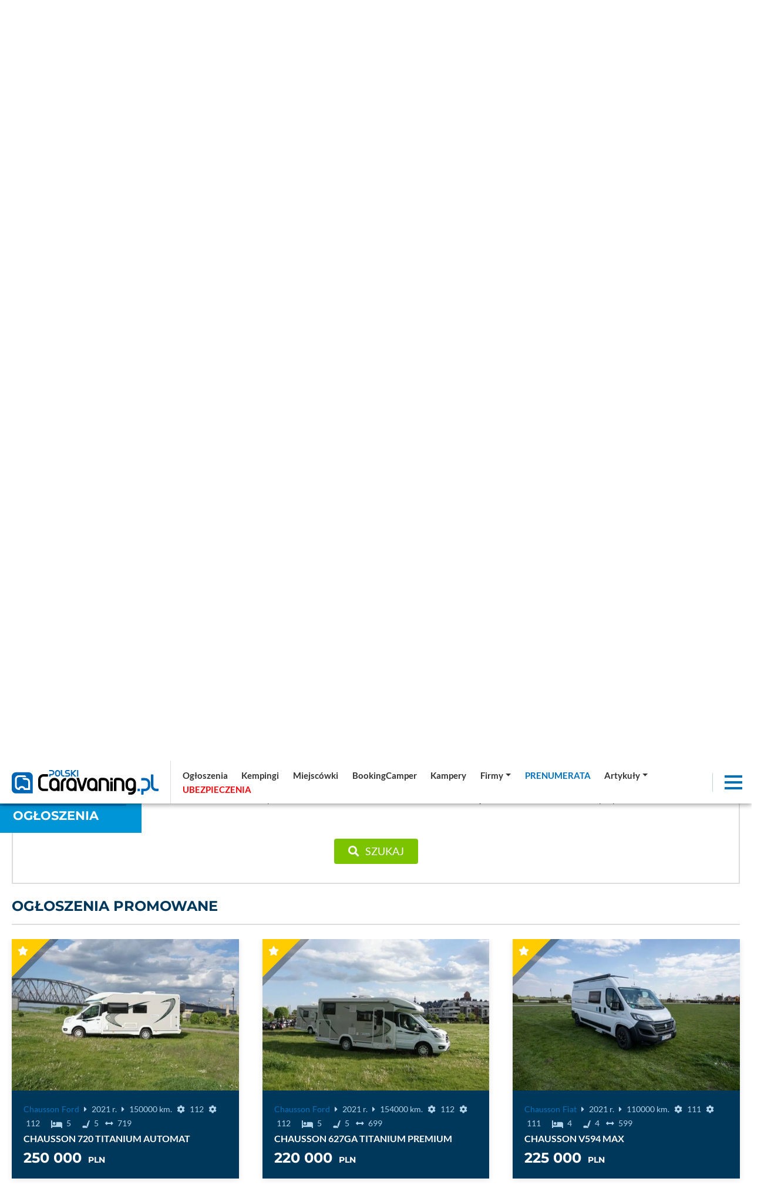

--- FILE ---
content_type: text/html; charset=UTF-8
request_url: https://polskicaravaning.pl/ogloszenia?q=t&s=true
body_size: 22665
content:
<!DOCTYPE html>
<html lang="pl">
    <head>
        <meta charset="utf-8">
        <meta http-equiv="X-UA-Compatible" content="IE=edge">
                <meta name="viewport" content="width=device-width, initial-scale=1.0, maximum-scale=1.0, user-scalable=no" />
        <title>Kampery • Ogłoszenia Kupna i Sprzedaży • Przyczepy -...</title>
        <meta name="description" content="Ogłoszenia - strona 1 - Kampery i przyczepy ☆ Dodaj bezpłatne ogłoszenie kupna lub sprzedaży do największej bazy w Polsce ☆ Skorzystaj z intuicyjnej wyszukiwarki ☆..." />
        <meta name="keywords" content="" />
                <meta name='robots' content='index, follow, max-image-preview:large, max-snippet:-1, max-video-preview:-1' />
                <meta property="fb:app_id" content=""/>
        <meta property="og:type" content="website"/>
        <meta property="og:url" content="https://polskicaravaning.pl/ogloszenia?q=t&amp;s=true" />
        <meta property="og:title" content="Kampery • Ogłoszenia Kupna i Sprzedaży • Przyczepy - Ogłoszenia - strona 1" />
        <meta property="og:description" content="Ogłoszenia - strona 1 - Kampery i przyczepy ☆ Dodaj bezpłatne ogłoszenie kupna lub sprzedaży do największej bazy w Polsce ☆ Skorzystaj z intuicyjnej wyszukiwarki ☆..." />
        <meta property="og:image" content="https://polskicaravaning.pl/layout/polski_caravaning_fb.jpg" />
        <meta property="og:image:type" content="image/jpg" />
		<meta property="og:image:width" content="869" />
		<meta property="og:image:height" content="489" />
        <base href="https://polskicaravaning.pl" /><!--[if ie]></base><![endif]-->
        <meta name="robots" content="max-image-preview:large">
        
        <link rel="shortcut icon" href="layout/favicon.png?=v3" />
        <meta name="theme-color" content="#002d58">

        <link rel="preconnect" href="https://www.googletagmanager.com">
        <link rel="preconnect" href="https://fonts.gstatic.com">
        <link rel="preconnect" href="https://connect.facebook.net">
        <link rel="preconnect" href="https://www.facebook.com">
<!-- NS  -->

                    <link rel="stylesheet" href="/css/styles-sub.css?v3=202510281028" media="screen">
            <link rel="stylesheet" href="/js/dist/Croppr.js-master/dist/croppr.css"/>
                            <script src="/js/jquery-3.3.1.min.js?d=1"></script>
            <script src="/js/popper.min.js?d=1"></script>
            <script src="/js/bootstrap.min.js?d=1" integrity="sha384-o+RDsa0aLu++PJvFqy8fFScvbHFLtbvScb8AjopnFD+iEQ7wo/CG0xlczd+2O/em" crossorigin="anonymous"></script>
            <script src="/js/dist/bootstrap-select/js/bootstrap-select.min.js?d=1"></script>
        
    <!-- NOWY -->
        <!-- Google Tag Manager -->
        <script defer>(function(w,d,s,l,i){w[l]=w[l]||[];w[l].push({'gtm.start':
        new Date().getTime(),event:'gtm.js'});var f=d.getElementsByTagName(s)[0],
        j=d.createElement(s),dl=l!='dataLayer'?'&l='+l:'';j.async=true;j.src=
        'https://www.googletagmanager.com/gtm.js?id='+i+dl;f.parentNode.insertBefore(j,f);
        })(window,document,'script','dataLayer','GTM-KRG3859');</script>
        <!-- End Google Tag Manager -->
    <!-- NOWY -->

				
	 
    <!-- FastTony Pixel Code --> <script src="https://pixel.fasttony.com/9d49e21e39fa43c9b5e664c53ffe5794" async defer></script> <!-- End FastTony Pixel Code -->

	 <script async src="https://pagead2.googlesyndication.com/pagead/js/adsbygoogle.js?client=ca-pub-2868489843120913"
     crossorigin="anonymous"></script>
<script src="/sw.js?v=2"></script>		
		<script charset="UTF-8" src="https://s-eu-1.pushpushgo.com/js/6540ac0dd03fd4ab8e50074f.js" async="async"></script>
		
<script async src="https://fundingchoicesmessages.google.com/i/pub-1797989121062130?ers=1" nonce="uyQny9rT4MRnc8tFN2MFcg"></script><script nonce="uyQny9rT4MRnc8tFN2MFcg">(function() {function signalGooglefcPresent() {if (!window.frames['googlefcPresent']) {if (document.body) {const iframe = document.createElement('iframe'); iframe.style = 'width: 0; height: 0; border: none; z-index: -1000; left: -1000px; top: -1000px;'; iframe.style.display = 'none'; iframe.name = 'googlefcPresent'; document.body.appendChild(iframe);} else {setTimeout(signalGooglefcPresent, 0);}}}signalGooglefcPresent();})();</script>




    <!--<script src="https://js.hcaptcha.com/1/api.js" async defer></script>-->
    </head>
    <body class="sub">

    <!-- NOWY -->
        <!-- Google Tag Manager (noscript) -->
        <noscript><iframe src="https://www.googletagmanager.com/ns.html?id=GTM-KRG3859"
        height="0" width="0" style="display:none;visibility:hidden"></iframe></noscript>
        <!-- End Google Tag Manager (noscript) -->
    <!-- NOWY -->


    <div id="fb-root"></div>
    
	
                    <div class="d-none d-lg-block progress-container ">
                <div class="custom-progress-bar" id="myProgress"></div>
            </div>
                <main class="content section top shrink"><div class="top-slider d-flex"><div class="d-flex flex-xl-nowrap flex-wrap flex-column relative w-100"><div class="top-navbar sub w-100 sub d-flex  flex-xl-row flex-row  align-items-center justify-content-between w-100"><a href="/" class="logo d-block  ml-lg-0 mr-lg-0 ml-auto mr-auto"><img alt="logo polskicaravaning.pl"src="img/serwisy/1/logo2021invert-alt.svg" width="250" height="42" /></a><ul class="nav top-links align-items-center justify-content-start d-flex d-none ml-lg-2 ml-0 w-100"><li class="nav-item mr-lg-0 mr-0 d-lg-flex d-none dropdown"><a data="224" href="/ogloszenia" class="nav-link active "   ><span >Ogłoszenia</span></a></li><li class="nav-item mr-lg-0 mr-0 d-lg-flex d-none dropdown"><a data="225" href="/kempingi" class="nav-link active "   ><span >Kempingi</span></a></li><li class="nav-item mr-lg-0 mr-0 d-lg-flex d-none dropdown"><a data="252" href="/miejscowki" class="nav-link active "   ><span >Miejscówki</span></a></li><li class="nav-item mr-lg-0 mr-0 d-lg-flex d-none dropdown"><a data="283" href="https://bookingcamper.pl/" class="nav-link active "    target="_blank" ><span >BookingCamper</span></a></li><li class="nav-item mr-lg-0 mr-0 d-lg-flex d-none dropdown"><a data="255" href="/katalog-kamperow/grupy" class="nav-link active "   ><span >Kampery</span></a></li><li class="nav-item mr-lg-0 mr-0 d-lg-flex d-none dropdown"><a data="260" href="/firmy" class="nav-link active dropdown-toggle"   ><span >Firmy</span></a><div class="dropdown-menu" aria-labelledby="navbarDropdownMenuLink"><a data-cid="39" class="" href="firmy?q=t&amp;kid=39">Sklep</a><a data-cid="34" class="" href="firmy?q=t&amp;kid=34">Serwisy</a><a data-cid="35" class="" href="firmy?q=t&amp;kid=35">Sprzedaż kamperów i przyczep</a><a data-cid="30" class="" href="firmy?q=t&amp;kid=30">Zabudowa</a><a data-cid="32" class="" href="/wypozyczalnie">Wypożyczalnie</a><a data-cid="37" class="" href="firmy?q=t&amp;kid=37">Sprzedaż domków mobilnych</a><a data-cid="40" class="" href="firmy?q=t&amp;kid=40">Inne</a></div></li><li class="nav-item mr-lg-0 mr-0 d-lg-flex d-none dropdown"><a data="264" href="https://sklep.polskicaravaning.pl/" class="nav-link active color2 tup "   ><span >Prenumerata</span></a><div class="dropdown-menu" aria-labelledby="navbarDropdownMenuLink"><a href="https://sklep.polskicaravaning.pl/">Kup prenumeratę</a><a href="/magazyn">Zobacz magazyn</a></div></li><li class="nav-item mr-lg-0 mr-0 d-lg-flex d-none dropdown"><a data="262" href="/aktualnosci
" class="nav-link active dropdown-toggle" role="button"  aria-haspopup="true" aria-expanded="false"  ><span >Artykuły</span></a><div class="dropdown-menu" aria-labelledby="navbarDropdownMenuLink" style="min-width:400px"><div class="row"><div class="col-lg-6"><a href="/aktualnosci">Aktualności</a><a href="dzial/227-po-polsce/1">Polska</a><a href="dzial/25-przewodnik-po-swiecie">Świat</a><a href="/przewodnik-po-polsce">Przewodnik po Polsce</a><a href="/dzial/790-kobiecym-okiem">Kobiecym okiem</a><a href="dzial/26-abc-caravaningu">ABC caravaningu</a><a href="dzial/240-oblicza-caravaningu">Oblicza caravaningu</a><a href="dzial/570-wynajem-kamperow">Wynajem kamperów</a><a href="dzial/242-podroze">Podróże</a><a href="dzial/241-przeglad-rynku">Przegląd rynku</a><a href="dzial/239-prezentacje-pojazdow">Prezentacje pojazdów</a><a href="dzial/6-przepisy-prawne">Przepisy prawne</a><a href="dzial/5-dobrze-wiedziec">Dobrze wiedzieć</a></div><div class="col-lg-6"><a href="dzial/8-wiesci-z-warsztatu">Wieści z warsztatu</a><a href="dzial/7-nasz-test">Nasze testy</a><a href="dzial/539-4x4">4x4</a><a href="dzial/13-nasze-rozmowy">Nasze rozmowy</a><a href="dzial/9-niezwyklostki">Niezwykłostki</a><a href="dzial/820-podcasty">Podcasty</a><a href="dzial/56-targi">Targi</a><hr><a href="/gielda">Giełda</a><a href="/galerie">Zdjęcia</a><a href="/video">Video</a><a href="/kamery">Kamery LIVE</a><a href="/pogoda">Pogoda</a></div></div></div></li><li class="nav-item mr-lg-0 mr-0 d-lg-flex d-none dropdown"><a data="265" href="/ubezpieczenia" class="nav-link active color55 tup "   style="text-align: left; display: inline-block; min-width: 97px;"  ><span id="rekfield2">Ubezpieczenia</span><script>
                                      var ip = 0;
                                      var rekfield = document.getElementById("rekfield2");

                                    var interval = setInterval(() => {
                                        if (ip % 2 == 1)
                                        {
                                            rekfield.innerHTML = "<span>Ubezpieczenia</span>";
                                        }
                                        else
                                        {
                                            rekfield.innerHTML = "Ubezpieczenia"
                                        }
                                            ip ++;
                                    }, 1000);              
                                 </script></a></li></ul><div class="top-ico d-md-block d-none mr-2"><a target="_blank" class="ico1" href="https://www.facebook.com/portalpolskicaravaning/" rel="nofollow"><i class="fab fa-facebook-f"></i></a></div><div class="top-ico d-md-block d-none mr-2"><a target="_blank" class="ico2" href="https://www.youtube.com/channel/UCqWRD3wdUuOIb_Tn4SGXd6w" rel="nofollow"><i class="fab fa-youtube"></i></a></div><div class="top-ico d-md-block d-none mr-2"><a target="_blank" class="ico3" href="https://www.linkedin.com/company/polski-caravaning" rel="nofollow"><i class="fab fa-linkedin"></i></a></div><div class="top-ico d-md-block d-none mr-2"><a target="_blank" class="ico3" href="https://www.instagram.com/polskicaravaning/" rel="nofollow"><i class="fab fa-instagram"></i></a></div><div class="top-ico d-md-block mr-3 mr-0"><a class="topSearchInputAdvanced" rel="nofollow"><i class="fas fa-search color2"></i></a></div><div class="nav-item ml-auto shrink lb mr-3"><div class="menuToggle"><span></span><span></span><span></span></div></div></div></div></div></main><div class="top-bar cb1alt"><div class="label cb1"><h1><a href="/ogloszenia/kampery/1?q=t&typ=111">Ogłoszenia</a></h1></div><div class="title  "><img src="/layout/svg/top-bar/1.svg" alt="Bezpłatne ogłoszenia dla branży caravaningowej"> Bezpłatne ogłoszenia dla branży caravaningowej
    </div></div><div style="background-color: #fff;" class="pb-45"><div class="container pt-4"><div class="baner"><span class="txt baner">Reklama</span><a rel="nofollow" class="mb-0 text-center block" target="_blank" href="/banerclick/1746"><picture class="mb-0" style="text-align: center; display: block;"><source data-srcset="https://polskicaravaning.pl/img/banery/1746_1260-ubezpieczenia-chroni-to-co-kochasz.jpg?dta="1767350031" media="(max-width: 2250px)" /><img alt="Bilbord - ubezpieczenia chroni to co kochasz" src="[data-uri]" class="lazyload img-fluid" data-src="img/banery/1746_1260-ubezpieczenia-chroni-to-co-kochasz.jpg?dta="1767350031" alt="Bilbord - ubezpieczenia chroni to co kochasz" width="1260" height="200" /></picture></a></div></div></div><div class="mb-2 relative banerh200 baner802 iframe" style="text-align:center;"></div><div class="content section module mod-advertisement bg-white pt-0"><div class="container"><div class="module mt-4"><div class="categories mt-0"><ul class="nav nav-tabs flex w-100 p-0" id="ads-tab" role="tablist"><li class="nav-item mb-1 flex-fill"><a class="nav-link p-0 d-flex flex-row align-items-center " id="ads1-tab" href=ogloszenia/przyczepy/1><span class="i"><i class="icon-1 mr-3"></i></span><h4 class="mb-0 pb-0">
                        Przyczepy
                                            </h4></a></li><li class="nav-item mb-1 flex-fill"><a class="nav-link p-0 d-flex flex-row align-items-center " id="ads2-tab" href=ogloszenia/kampery/1><span class="i"><i class="icon-2 mr-3"></i></span><h4 class="mb-0 pb-0">
                        Kampery
                                            </h4></a></li><li class="nav-item mb-1 flex-fill"><a class="nav-link p-0 d-flex flex-row align-items-center " id="ads3-tab" href=ogloszenia/inne/1><span class="i"><i alt="Inne" class="fas fa-cogs color2"></i></span><h4 class="mb-0 pb-0">
                        Inne
                                            </h4></a></li><li class="nav-item mb-1 flex-fill"><a class="nav-link p-0 d-flex d-flex flex-row align-items-center" id="ads4-tab"  data-toggle="collapse" href="#searchWrapper" role="button" aria-expanded="false" aria-controls="searchWrapper" ><span class="i"><i class="icon-5 fas loop fa-search fs1 d-block"></i><i class="icon-5 fas fa-times fs2 d-none"></i></span><h4 class="mb-0 pb-0">Wyszukaj </h4></a></li><li class="nav-item mb-1 flex-fill"><a class="nav-link p-0 d-flex d-flex flex-row  align-items-center" id="ads4-tab" href="/ogloszenie/dodaj/krok1"><span class="i"><i class="icon-4 mr-3"></i></span><h4 class="mb-0 pb-0">DODAJ <i class="lg-inline-block d-none">OGŁOSZENIE</i><span>bezpłatne lub premium</span></h4></a></li></ul></div><div class="collapse show" id="searchWrapper"><div class="search-details bg-white"><div class="mb-0"><div class="wrapper"><form action="/ogloszenia/1" class="form form-res form-custom mb-0" method="get"><input type="hidden" name="q" value="t" /><input type="hidden" name="arch" value="n"/><h4 class="fw-700 fs-1-15 color1 mb-3 pb-0 tup">Podstawowe dane</h4><div class="d-flex flex-xl-nowrap flex-wrap align-items-center mb-2"><div class="form-group mb-0 mr-1 flex-fill"><input type="text" name="slowo" value="" placeholder="wpisz słowo" id="selectAdsSlowo" class="form-control"/></div><div class="form-group mb-0 mr-1"><select class="selectpicker form-control bordered" data-size="10" data-width="fit" id="selectAdsTyp" name="rodzaj" data-live-search="true"><option value="" selected>Rodzaj ogłoszenia</option><option  value="527">Sprzedam</option><option  value="528">Kupię</option><option  value="529">Zamienię</option><option  value="530">Wykonam usługę</option><option  value="531">Szukam usługi</option></select></div></div><div class="row mb-3"><div class="form-group mb-0 col-lg-6 col-12"><h4 class="fw-700 fs-1-15 color1 mb-0 pb-0 mt-3 tup">Zakres cenowy</h4><hr class="mb-0 pb-0"><link rel="stylesheet" href="/js/dist/bootstrap-slider-master/dist/css/bootstrap-slider.min.css"><script src="/js/dist/bootstrap-slider-master/dist/bootstrap-slider.min.js"></script><div class="slider-wrapper d-flex flex-lg-row flex-column mt-3 align-items-center"><span class="iLower mr-lg-4 mr-0 fw-700 d-flex justify-content-center mr-1 align-items-center"><input class="mr-1 form-control" id="cenaod" name="cenaod" type="input" value="0"/> zł
                </span><input id="priceRange" type="text" class="span2 flex-fill w-100 mt-lg-0 mt-3 mb-lg-0 mb-3" value="" data-slider-min="0" data-slider-max="669232000" data-slider-step="5" data-slider-value="[0,669232000]"/><span class="iUpper ml-lg-4 ml-0 fw-700 d-flex justify-content-center align-items-center"><input class="mr-1 form-control" id="cenado" name="cenado" type="input" value="669232000"/> zł
                </span></div><script>

                $('#priceRange').slider({});
                 
                $('#priceRange').on('slide', function(ev) {
                    $('#cenaod').val(ev.value[0]);
                    $('#cenado').val(ev.value[1]);
                });

                //mySlider.setValue(5,7);
        
                //
                //$('#cenaod').mouseup('input', setFill); // on
                //$('#cenado').mouseup('input', setFill); // on
                var minSliderValue = $('#priceRange').data("slider-min");
                var maxSliderValue = $("#priceRange").data("slider-max");
                //
                $('#cenaod').on('keyup',function(e){
                    //alert('Changed!')
                    //mySlider.setValue(500);
                    // var val = Math.abs(parseInt(this.value, 10) || minSliderValue);
                    this.value = val > maxSliderValue ? maxSliderValue : val;

                    var cenado = $('#cenado').val();

                    $('#priceRange').slider('setValue', [val,parseInt(cenado)]);

                });  
                
                //
                $('#cenado').on('keyup',function(e){
                    //alert('Changed!')
                    var maxSliderValue = $("#priceRange").data("slider-max");
                   // var val = Math.abs(parseInt(this.value, 10) || maxSliderValue);


                    this.value = val > maxSliderValue ? maxSliderValue : maxSliderValue;
                    //this.value = val;
                    var cenaod = $('#cenaod').val();

                    $('#priceRange').slider('setValue', [parseInt(cenaod),val]);
                });  

                //
                function setFill(evt)
                {
                    console.log(1);
                }

            </script></div><div class="form-group mb-0 col-lg-6 col-12"><h4 class="fw-700 fs-1-15 color1 mb-0 pb-0 mt-3 tup">Rok produkcji</h4><hr class="mb-0 pb-0"><div class="slider-wrapper d-flex flex-lg-row flex-column mt-3 align-items-center"><span class="iLower mr-lg-4 mr-0 fw-700 d-flex justify-content-center mr-1 align-items-center"><input class="mr-1 form-control" id="rokod" name="rokod" type="input" value=" 1986"/> r.
                </span><input id="rokRange" type="text" class="span2 flex-fill w-100 mt-lg-0 mt-3 mb-lg-0 mb-3" value="" data-slider-min=" 1986" data-slider-max="2026" data-slider-step="1" data-slider-value="[ 1986,2026]"/><span class="iUpper ml-lg-4 ml-0 fw-700 d-flex justify-content-center align-items-center"><input class="mr-1 form-control" id="rokdo" name="rokdo" type="input" value="2026"/>  r.
                </span></div><script>

                $('#rokRange').slider({});
                 
                $('#rokRange').on('slide', function(ev) {
                    $('#rokod').val(ev.value[0]);
                    $('#rokdo').val(ev.value[1]);
                });

                var minSliderValue = $('#rokRange').data("slider-min");
                var maxSliderValue = $("#rokRange").data("slider-max");

                //
                $('#rokod').on('keyup',function(e)
                {
                    var val = Math.abs(parseInt(this.value, 1) || minSliderValue);
                    this.value = val > maxSliderValue ? maxSliderValue : val;

                    var rokdo = $('#rokdo').val();

                    $('#rokRange').slider('setValue', [val,parseInt(rokdo)]);

                });  
                
                //
                $('#rokdo').on('keyup',function(e)
                {
                    var val = Math.abs(parseInt(this.value, 10) || minSliderValue);
                    this.value = val > maxSliderValue ? maxSliderValue : val;

                    var rokod = $('#rokod').val();

                    $('#rokRange').slider('setValue', [parseInt(rokod),val]);
                });  

                //
                function setFill(evt)
                {
                    console.log(1);
                }

            </script></div></div><h4 class="fw-700 fs-1-15 color1 mb-0 pb-0 tup">Stan</h4><hr class="mb-0 pb-0"><input type="hidden" id="wyposazenie" name="wyposazenie" value=""/><div class="row mt-3 mb-3"><div class="form-group col-lg-3 col-md-4 col-12 mb-1"><div class="custom-control custom-checkbox"><input  value="Nowy" type="checkbox" class="custom-control-input chkelementsInput" id="wyp120" ><label class="custom-control-label d-flex align-items-center" for="wyp120"><span class="title pl-1 mb-0 pb-0 fs-0-95">Nowy</span></label></div></div><div class="form-group col-lg-3 col-md-4 col-12 mb-1"><div class="custom-control custom-checkbox"><input  value="Używany" type="checkbox" class="custom-control-input chkelementsInput" id="wyp121" ><label class="custom-control-label d-flex align-items-center" for="wyp121"><span class="title pl-1 mb-0 pb-0 fs-0-95">Używany</span></label></div></div><div class="form-group col-lg-3 col-md-4 col-12 mb-1"><div class="custom-control custom-checkbox"><input  value="Uszkodzony" type="checkbox" class="custom-control-input chkelementsInput" id="wyp122" ><label class="custom-control-label d-flex align-items-center" for="wyp122"><span class="title pl-1 mb-0 pb-0 fs-0-95">Uszkodzony</span></label></div></div></div><h4 class="fw-700 fs-1-15 color1 mb-0 pb-0 tup">Wyposażenie</h4><hr class="mb-0 pb-0"><div class="row mt-3"><div class="form-group col-lg-3 col-md-4 col-12 mb-1"><div class="custom-control custom-checkbox"><input  value="161" type="checkbox" class="custom-control-input chkelementsInput" id="wyp161" ><label class="custom-control-label d-flex align-items-center" for="wyp161"><span class="title pl-2 mb-0 pb-0 fs-0-95">Klimatyzacja</span></label></div></div><div class="form-group col-lg-3 col-md-4 col-12 mb-1"><div class="custom-control custom-checkbox"><input  value="162" type="checkbox" class="custom-control-input chkelementsInput" id="wyp162" ><label class="custom-control-label d-flex align-items-center" for="wyp162"><span class="title pl-2 mb-0 pb-0 fs-0-95">Antena satelitarna</span></label></div></div><div class="form-group col-lg-3 col-md-4 col-12 mb-1"><div class="custom-control custom-checkbox"><input  value="163" type="checkbox" class="custom-control-input chkelementsInput" id="wyp163" ><label class="custom-control-label d-flex align-items-center" for="wyp163"><span class="title pl-2 mb-0 pb-0 fs-0-95">TV</span></label></div></div><div class="form-group col-lg-3 col-md-4 col-12 mb-1"><div class="custom-control custom-checkbox"><input  value="164" type="checkbox" class="custom-control-input chkelementsInput" id="wyp164" ><label class="custom-control-label d-flex align-items-center" for="wyp164"><span class="title pl-2 mb-0 pb-0 fs-0-95">Zestaw głośnomówiący</span></label></div></div><div class="form-group col-lg-3 col-md-4 col-12 mb-1"><div class="custom-control custom-checkbox"><input  value="165" type="checkbox" class="custom-control-input chkelementsInput" id="wyp165" ><label class="custom-control-label d-flex align-items-center" for="wyp165"><span class="title pl-2 mb-0 pb-0 fs-0-95">Solar</span></label></div></div><div class="form-group col-lg-3 col-md-4 col-12 mb-1"><div class="custom-control custom-checkbox"><input  value="166" type="checkbox" class="custom-control-input chkelementsInput" id="wyp166" ><label class="custom-control-label d-flex align-items-center" for="wyp166"><span class="title pl-2 mb-0 pb-0 fs-0-95">Markiza</span></label></div></div><div class="form-group col-lg-3 col-md-4 col-12 mb-1"><div class="custom-control custom-checkbox"><input  value="167" type="checkbox" class="custom-control-input chkelementsInput" id="wyp167" ><label class="custom-control-label d-flex align-items-center" for="wyp167"><span class="title pl-2 mb-0 pb-0 fs-0-95">Przedsionek</span></label></div></div><div class="form-group col-lg-3 col-md-4 col-12 mb-1"><div class="custom-control custom-checkbox"><input  value="168" type="checkbox" class="custom-control-input chkelementsInput" id="wyp168" ><label class="custom-control-label d-flex align-items-center" for="wyp168"><span class="title pl-2 mb-0 pb-0 fs-0-95">Przetwornica</span></label></div></div><div class="form-group col-lg-3 col-md-4 col-12 mb-1"><div class="custom-control custom-checkbox"><input  value="169" type="checkbox" class="custom-control-input chkelementsInput" id="wyp169" ><label class="custom-control-label d-flex align-items-center" for="wyp169"><span class="title pl-2 mb-0 pb-0 fs-0-95">Kamera cofania</span></label></div></div><div class="form-group col-lg-3 col-md-4 col-12 mb-1"><div class="custom-control custom-checkbox"><input  value="170" type="checkbox" class="custom-control-input chkelementsInput" id="wyp170" ><label class="custom-control-label d-flex align-items-center" for="wyp170"><span class="title pl-2 mb-0 pb-0 fs-0-95">Elektrycznie chowany stopień</span></label></div></div><div class="form-group col-lg-3 col-md-4 col-12 mb-1"><div class="custom-control custom-checkbox"><input  value="171" type="checkbox" class="custom-control-input chkelementsInput" id="wyp171" ><label class="custom-control-label d-flex align-items-center" for="wyp171"><span class="title pl-2 mb-0 pb-0 fs-0-95">Obrotowe fotele</span></label></div></div><div class="form-group col-lg-3 col-md-4 col-12 mb-1"><div class="custom-control custom-checkbox"><input  value="173" type="checkbox" class="custom-control-input chkelementsInput" id="wyp173" ><label class="custom-control-label d-flex align-items-center" for="wyp173"><span class="title pl-2 mb-0 pb-0 fs-0-95">Zabezpieczenie antykradzieżowe</span></label></div></div><div class="form-group col-lg-3 col-md-4 col-12 mb-1"><div class="custom-control custom-checkbox"><input  value="174" type="checkbox" class="custom-control-input chkelementsInput" id="wyp174" ><label class="custom-control-label d-flex align-items-center" for="wyp174"><span class="title pl-2 mb-0 pb-0 fs-0-95">Bagażnik rowerowy</span></label></div></div><div class="form-group col-lg-3 col-md-4 col-12 mb-1"><div class="custom-control custom-checkbox"><input  value="175" type="checkbox" class="custom-control-input chkelementsInput" id="wyp175" ><label class="custom-control-label d-flex align-items-center" for="wyp175"><span class="title pl-2 mb-0 pb-0 fs-0-95">Roleta okien przednich</span></label></div></div><div class="form-group col-lg-3 col-md-4 col-12 mb-1"><div class="custom-control custom-checkbox"><input  value="176" type="checkbox" class="custom-control-input chkelementsInput" id="wyp176" ><label class="custom-control-label d-flex align-items-center" for="wyp176"><span class="title pl-2 mb-0 pb-0 fs-0-95">Sejf</span></label></div></div><div class="form-group col-lg-3 col-md-4 col-12 mb-1"><div class="custom-control custom-checkbox"><input  value="177" type="checkbox" class="custom-control-input chkelementsInput" id="wyp177" ><label class="custom-control-label d-flex align-items-center" for="wyp177"><span class="title pl-2 mb-0 pb-0 fs-0-95">Oświetlenie led</span></label></div></div><div class="form-group col-lg-3 col-md-4 col-12 mb-1"><div class="custom-control custom-checkbox"><input  value="178" type="checkbox" class="custom-control-input chkelementsInput" id="wyp178" ><label class="custom-control-label d-flex align-items-center" for="wyp178"><span class="title pl-2 mb-0 pb-0 fs-0-95">Mikrofala</span></label></div></div><div class="form-group col-lg-3 col-md-4 col-12 mb-1"><div class="custom-control custom-checkbox"><input  value="179" type="checkbox" class="custom-control-input chkelementsInput" id="wyp179" ><label class="custom-control-label d-flex align-items-center" for="wyp179"><span class="title pl-2 mb-0 pb-0 fs-0-95">Piekarnik</span></label></div></div><div class="form-group col-lg-3 col-md-4 col-12 mb-1"><div class="custom-control custom-checkbox"><input  value="180" type="checkbox" class="custom-control-input chkelementsInput" id="wyp180" ><label class="custom-control-label d-flex align-items-center" for="wyp180"><span class="title pl-2 mb-0 pb-0 fs-0-95">Pochłaniacz</span></label></div></div><div class="form-group col-lg-3 col-md-4 col-12 mb-1"><div class="custom-control custom-checkbox"><input  value="181" type="checkbox" class="custom-control-input chkelementsInput" id="wyp181" ><label class="custom-control-label d-flex align-items-center" for="wyp181"><span class="title pl-2 mb-0 pb-0 fs-0-95">Dual control (2 butle gazowe połączone)</span></label></div></div><div class="form-group col-lg-3 col-md-4 col-12 mb-1"><div class="custom-control custom-checkbox"><input  value="182" type="checkbox" class="custom-control-input chkelementsInput" id="wyp182" ><label class="custom-control-label d-flex align-items-center" for="wyp182"><span class="title pl-2 mb-0 pb-0 fs-0-95">Alufelgi</span></label></div></div><div class="form-group col-lg-3 col-md-4 col-12 mb-1"><div class="custom-control custom-checkbox"><input  value="197" type="checkbox" class="custom-control-input chkelementsInput" id="wyp197" ><label class="custom-control-label d-flex align-items-center" for="wyp197"><span class="title pl-2 mb-0 pb-0 fs-0-95">Stacja multimedialna</span></label></div></div><div class="form-group col-lg-3 col-md-4 col-12 mb-1"><div class="custom-control custom-checkbox"><input  value="198" type="checkbox" class="custom-control-input chkelementsInput" id="wyp198" ><label class="custom-control-label d-flex align-items-center" for="wyp198"><span class="title pl-2 mb-0 pb-0 fs-0-95">Relingi</span></label></div></div><div class="form-group col-lg-3 col-md-4 col-12 mb-1"><div class="custom-control custom-checkbox"><input  value="199" type="checkbox" class="custom-control-input chkelementsInput" id="wyp199" ><label class="custom-control-label d-flex align-items-center" for="wyp199"><span class="title pl-2 mb-0 pb-0 fs-0-95">Napęd przyczepy &quot;Mover&quot;</span></label></div></div><div class="form-group col-lg-3 col-md-4 col-12 mb-1"><div class="custom-control custom-checkbox"><input  value="200" type="checkbox" class="custom-control-input chkelementsInput" id="wyp200" ><label class="custom-control-label d-flex align-items-center" for="wyp200"><span class="title pl-2 mb-0 pb-0 fs-0-95">Układ wspomagania nagłego hamowania</span></label></div></div><div class="form-group col-lg-3 col-md-4 col-12 mb-1"><div class="custom-control custom-checkbox"><input  value="205" type="checkbox" class="custom-control-input chkelementsInput" id="wyp205" ><label class="custom-control-label d-flex align-items-center" for="wyp205"><span class="title pl-2 mb-0 pb-0 fs-0-95">Zlewozmywak</span></label></div></div><div class="form-group col-lg-3 col-md-4 col-12 mb-1"><div class="custom-control custom-checkbox"><input  value="206" type="checkbox" class="custom-control-input chkelementsInput" id="wyp206" ><label class="custom-control-label d-flex align-items-center" for="wyp206"><span class="title pl-2 mb-0 pb-0 fs-0-95">Lodówka</span></label></div></div><div class="form-group col-lg-3 col-md-4 col-12 mb-1"><div class="custom-control custom-checkbox"><input  value="207" type="checkbox" class="custom-control-input chkelementsInput" id="wyp207" ><label class="custom-control-label d-flex align-items-center" for="wyp207"><span class="title pl-2 mb-0 pb-0 fs-0-95">Ogrzewanie</span></label></div></div><div class="form-group col-lg-3 col-md-4 col-12 mb-1"><div class="custom-control custom-checkbox"><input  value="208" type="checkbox" class="custom-control-input chkelementsInput" id="wyp208" ><label class="custom-control-label d-flex align-items-center" for="wyp208"><span class="title pl-2 mb-0 pb-0 fs-0-95">Kuchenka gazowa</span></label></div></div><div class="form-group col-lg-3 col-md-4 col-12 mb-1"><div class="custom-control custom-checkbox"><input  value="209" type="checkbox" class="custom-control-input chkelementsInput" id="wyp209" ><label class="custom-control-label d-flex align-items-center" for="wyp209"><span class="title pl-2 mb-0 pb-0 fs-0-95">Opiekacz</span></label></div></div><div class="form-group col-lg-3 col-md-4 col-12 mb-1"><div class="custom-control custom-checkbox"><input  value="210" type="checkbox" class="custom-control-input chkelementsInput" id="wyp210" ><label class="custom-control-label d-flex align-items-center" for="wyp210"><span class="title pl-2 mb-0 pb-0 fs-0-95">ABS</span></label></div></div><div class="form-group col-lg-3 col-md-4 col-12 mb-1"><div class="custom-control custom-checkbox"><input  value="211" type="checkbox" class="custom-control-input chkelementsInput" id="wyp211" ><label class="custom-control-label d-flex align-items-center" for="wyp211"><span class="title pl-2 mb-0 pb-0 fs-0-95">ASR - kontrola trakcji</span></label></div></div><div class="form-group col-lg-3 col-md-4 col-12 mb-1"><div class="custom-control custom-checkbox"><input  value="212" type="checkbox" class="custom-control-input chkelementsInput" id="wyp212" ><label class="custom-control-label d-flex align-items-center" for="wyp212"><span class="title pl-2 mb-0 pb-0 fs-0-95">ESP - stabilizacja toru jazdy</span></label></div></div><div class="form-group col-lg-3 col-md-4 col-12 mb-1"><div class="custom-control custom-checkbox"><input  value="213" type="checkbox" class="custom-control-input chkelementsInput" id="wyp213" ><label class="custom-control-label d-flex align-items-center" for="wyp213"><span class="title pl-2 mb-0 pb-0 fs-0-95">Komputer pokładowy</span></label></div></div><div class="form-group col-lg-3 col-md-4 col-12 mb-1"><div class="custom-control custom-checkbox"><input  value="214" type="checkbox" class="custom-control-input chkelementsInput" id="wyp214" ><label class="custom-control-label d-flex align-items-center" for="wyp214"><span class="title pl-2 mb-0 pb-0 fs-0-95">Tempomat</span></label></div></div><div class="form-group col-lg-3 col-md-4 col-12 mb-1"><div class="custom-control custom-checkbox"><input  value="215" type="checkbox" class="custom-control-input chkelementsInput" id="wyp215" ><label class="custom-control-label d-flex align-items-center" for="wyp215"><span class="title pl-2 mb-0 pb-0 fs-0-95">Wspomaganie kierownicy</span></label></div></div><div class="form-group col-lg-3 col-md-4 col-12 mb-1"><div class="custom-control custom-checkbox"><input  value="216" type="checkbox" class="custom-control-input chkelementsInput" id="wyp216" ><label class="custom-control-label d-flex align-items-center" for="wyp216"><span class="title pl-2 mb-0 pb-0 fs-0-95">Centralny zamek</span></label></div></div><div class="form-group col-lg-3 col-md-4 col-12 mb-1"><div class="custom-control custom-checkbox"><input  value="217" type="checkbox" class="custom-control-input chkelementsInput" id="wyp217" ><label class="custom-control-label d-flex align-items-center" for="wyp217"><span class="title pl-2 mb-0 pb-0 fs-0-95">Immobilizer</span></label></div></div><div class="form-group col-lg-3 col-md-4 col-12 mb-1"><div class="custom-control custom-checkbox"><input  value="219" type="checkbox" class="custom-control-input chkelementsInput" id="wyp219" ><label class="custom-control-label d-flex align-items-center" for="wyp219"><span class="title pl-2 mb-0 pb-0 fs-0-95">Elektryczne szyby</span></label></div></div><div class="form-group col-lg-3 col-md-4 col-12 mb-1"><div class="custom-control custom-checkbox"><input  value="220" type="checkbox" class="custom-control-input chkelementsInput" id="wyp220" ><label class="custom-control-label d-flex align-items-center" for="wyp220"><span class="title pl-2 mb-0 pb-0 fs-0-95">Elektrycznie ustawiane lusterka</span></label></div></div><div class="form-group col-lg-3 col-md-4 col-12 mb-1"><div class="custom-control custom-checkbox"><input  value="221" type="checkbox" class="custom-control-input chkelementsInput" id="wyp221" ><label class="custom-control-label d-flex align-items-center" for="wyp221"><span class="title pl-2 mb-0 pb-0 fs-0-95">Radio fabryczne</span></label></div></div><div class="form-group col-lg-3 col-md-4 col-12 mb-1"><div class="custom-control custom-checkbox"><input  value="222" type="checkbox" class="custom-control-input chkelementsInput" id="wyp222" ><label class="custom-control-label d-flex align-items-center" for="wyp222"><span class="title pl-2 mb-0 pb-0 fs-0-95">CD</span></label></div></div><div class="form-group col-lg-3 col-md-4 col-12 mb-1"><div class="custom-control custom-checkbox"><input  value="223" type="checkbox" class="custom-control-input chkelementsInput" id="wyp223" ><label class="custom-control-label d-flex align-items-center" for="wyp223"><span class="title pl-2 mb-0 pb-0 fs-0-95">Bluetooth</span></label></div></div><div class="form-group col-lg-3 col-md-4 col-12 mb-1"><div class="custom-control custom-checkbox"><input  value="224" type="checkbox" class="custom-control-input chkelementsInput" id="wyp224" ><label class="custom-control-label d-flex align-items-center" for="wyp224"><span class="title pl-2 mb-0 pb-0 fs-0-95">USB</span></label></div></div><div class="form-group col-lg-3 col-md-4 col-12 mb-1"><div class="custom-control custom-checkbox"><input  value="225" type="checkbox" class="custom-control-input chkelementsInput" id="wyp225" ><label class="custom-control-label d-flex align-items-center" for="wyp225"><span class="title pl-2 mb-0 pb-0 fs-0-95">Nawigacja GPS</span></label></div></div><div class="form-group col-lg-3 col-md-4 col-12 mb-1"><div class="custom-control custom-checkbox"><input  value="226" type="checkbox" class="custom-control-input chkelementsInput" id="wyp226" ><label class="custom-control-label d-flex align-items-center" for="wyp226"><span class="title pl-2 mb-0 pb-0 fs-0-95">Wielofunkcyjna kierownica</span></label></div></div><div class="form-group col-lg-3 col-md-4 col-12 mb-1"><div class="custom-control custom-checkbox"><input  value="227" type="checkbox" class="custom-control-input chkelementsInput" id="wyp227" ><label class="custom-control-label d-flex align-items-center" for="wyp227"><span class="title pl-2 mb-0 pb-0 fs-0-95">Podgrzewane lusterka boczne</span></label></div></div><div class="form-group col-lg-3 col-md-4 col-12 mb-1"><div class="custom-control custom-checkbox"><input  value="228" type="checkbox" class="custom-control-input chkelementsInput" id="wyp228" ><label class="custom-control-label d-flex align-items-center" for="wyp228"><span class="title pl-2 mb-0 pb-0 fs-0-95">Podgrzewana przednia szyba</span></label></div></div><div class="form-group col-lg-3 col-md-4 col-12 mb-1"><div class="custom-control custom-checkbox"><input  value="229" type="checkbox" class="custom-control-input chkelementsInput" id="wyp229" ><label class="custom-control-label d-flex align-items-center" for="wyp229"><span class="title pl-2 mb-0 pb-0 fs-0-95">Poduszka powietrzna kierowcy</span></label></div></div><div class="form-group col-lg-3 col-md-4 col-12 mb-1"><div class="custom-control custom-checkbox"><input  value="230" type="checkbox" class="custom-control-input chkelementsInput" id="wyp230" ><label class="custom-control-label d-flex align-items-center" for="wyp230"><span class="title pl-2 mb-0 pb-0 fs-0-95">Poduszka powietrzna pasażera</span></label></div></div><div class="form-group col-lg-3 col-md-4 col-12 mb-1"><div class="custom-control custom-checkbox"><input  value="231" type="checkbox" class="custom-control-input chkelementsInput" id="wyp231" ><label class="custom-control-label d-flex align-items-center" for="wyp231"><span class="title pl-2 mb-0 pb-0 fs-0-95">Światła do jazdy dziennej</span></label></div></div><div class="form-group col-lg-3 col-md-4 col-12 mb-1"><div class="custom-control custom-checkbox"><input  value="232" type="checkbox" class="custom-control-input chkelementsInput" id="wyp232" ><label class="custom-control-label d-flex align-items-center" for="wyp232"><span class="title pl-2 mb-0 pb-0 fs-0-95">Światła LED</span></label></div></div><div class="form-group col-lg-3 col-md-4 col-12 mb-1"><div class="custom-control custom-checkbox"><input  value="234" type="checkbox" class="custom-control-input chkelementsInput" id="wyp234" ><label class="custom-control-label d-flex align-items-center" for="wyp234"><span class="title pl-2 mb-0 pb-0 fs-0-95">Umywalka</span></label></div></div><div class="form-group col-lg-3 col-md-4 col-12 mb-1"><div class="custom-control custom-checkbox"><input  value="235" type="checkbox" class="custom-control-input chkelementsInput" id="wyp235" ><label class="custom-control-label d-flex align-items-center" for="wyp235"><span class="title pl-2 mb-0 pb-0 fs-0-95">Podpory</span></label></div></div><div class="form-group col-lg-3 col-md-4 col-12 mb-1"><div class="custom-control custom-checkbox"><input  value="236" type="checkbox" class="custom-control-input chkelementsInput" id="wyp236" ><label class="custom-control-label d-flex align-items-center" for="wyp236"><span class="title pl-2 mb-0 pb-0 fs-0-95">Prysznic</span></label></div></div><div class="form-group col-lg-3 col-md-4 col-12 mb-1"><div class="custom-control custom-checkbox"><input  value="237" type="checkbox" class="custom-control-input chkelementsInput" id="wyp237" ><label class="custom-control-label d-flex align-items-center" for="wyp237"><span class="title pl-2 mb-0 pb-0 fs-0-95">Toaleta kasetowa</span></label></div></div><div class="form-group col-lg-3 col-md-4 col-12 mb-1"><div class="custom-control custom-checkbox"><input  value="267" type="checkbox" class="custom-control-input chkelementsInput" id="wyp267" ><label class="custom-control-label d-flex align-items-center" for="wyp267"><span class="title pl-2 mb-0 pb-0 fs-0-95">System stabilizacji jazdy </span></label></div></div><div class="form-group col-lg-3 col-md-4 col-12 mb-1"><div class="custom-control custom-checkbox"><input  value="268" type="checkbox" class="custom-control-input chkelementsInput" id="wyp268" ><label class="custom-control-label d-flex align-items-center" for="wyp268"><span class="title pl-2 mb-0 pb-0 fs-0-95">Akumlator pokładowy</span></label></div></div><div class="form-group col-lg-3 col-md-4 col-12 mb-1"><div class="custom-control custom-checkbox"><input  value="265" type="checkbox" class="custom-control-input chkelementsInput" id="wyp265" ><label class="custom-control-label d-flex align-items-center" for="wyp265"><span class="title pl-2 mb-0 pb-0 fs-0-95">Antena DVBT</span></label></div></div><div class="form-group col-lg-3 col-md-4 col-12 mb-1"><div class="custom-control custom-checkbox"><input  value="269" type="checkbox" class="custom-control-input chkelementsInput" id="wyp269" ><label class="custom-control-label d-flex align-items-center" for="wyp269"><span class="title pl-2 mb-0 pb-0 fs-0-95">Hamulec najazdowy</span></label></div></div><div class="form-group col-lg-3 col-md-4 col-12 mb-1"><div class="custom-control custom-checkbox"><input  value="270" type="checkbox" class="custom-control-input chkelementsInput" id="wyp270" ><label class="custom-control-label d-flex align-items-center" for="wyp270"><span class="title pl-2 mb-0 pb-0 fs-0-95">Elektrycznie podgrzewana podłoga</span></label></div></div><div class="form-group col-lg-3 col-md-4 col-12 mb-1"><div class="custom-control custom-checkbox"><input  value="271" type="checkbox" class="custom-control-input chkelementsInput" id="wyp271" ><label class="custom-control-label d-flex align-items-center" for="wyp271"><span class="title pl-2 mb-0 pb-0 fs-0-95">Przystosowanie do zimy</span></label></div></div><div class="form-group col-lg-3 col-md-4 col-12 mb-1"><div class="custom-control custom-checkbox"><input  value="272" type="checkbox" class="custom-control-input chkelementsInput" id="wyp272" ><label class="custom-control-label d-flex align-items-center" for="wyp272"><span class="title pl-2 mb-0 pb-0 fs-0-95">Zewnętrzne złącze gazu</span></label></div></div><div class="form-group col-lg-3 col-md-4 col-12 mb-1"><div class="custom-control custom-checkbox"><input  value="273" type="checkbox" class="custom-control-input chkelementsInput" id="wyp273" ><label class="custom-control-label d-flex align-items-center" for="wyp273"><span class="title pl-2 mb-0 pb-0 fs-0-95">Moskitiera</span></label></div></div><div class="form-group col-lg-3 col-md-4 col-12 mb-1"><div class="custom-control custom-checkbox"><input  value="274" type="checkbox" class="custom-control-input chkelementsInput" id="wyp274" ><label class="custom-control-label d-flex align-items-center" for="wyp274"><span class="title pl-2 mb-0 pb-0 fs-0-95">Angielka</span></label></div></div><div class="form-group col-lg-3 col-md-4 col-12 mb-1"><div class="custom-control custom-checkbox"><input  value="275" type="checkbox" class="custom-control-input chkelementsInput" id="wyp275" ><label class="custom-control-label d-flex align-items-center" for="wyp275"><span class="title pl-2 mb-0 pb-0 fs-0-95">Podgrzewanie wody</span></label></div></div><div class="form-group col-lg-3 col-md-4 col-12 mb-1"><div class="custom-control custom-checkbox"><input  value="276" type="checkbox" class="custom-control-input chkelementsInput" id="wyp276" ><label class="custom-control-label d-flex align-items-center" for="wyp276"><span class="title pl-2 mb-0 pb-0 fs-0-95">Przyłącze wody miejskiej</span></label></div></div><div class="form-group col-lg-3 col-md-4 col-12 mb-1"><div class="custom-control custom-checkbox"><input  value="277" type="checkbox" class="custom-control-input chkelementsInput" id="wyp277" ><label class="custom-control-label d-flex align-items-center" for="wyp277"><span class="title pl-2 mb-0 pb-0 fs-0-95">Czujnik gazu</span></label></div></div><div class="form-group col-lg-3 col-md-4 col-12 mb-1"><div class="custom-control custom-checkbox"><input  value="278" type="checkbox" class="custom-control-input chkelementsInput" id="wyp278" ><label class="custom-control-label d-flex align-items-center" for="wyp278"><span class="title pl-2 mb-0 pb-0 fs-0-95">Zawieszenie pneumatyczne</span></label></div></div><div class="form-group col-lg-3 col-md-4 col-12 mb-1"><div class="custom-control custom-checkbox"><input  value="286" type="checkbox" class="custom-control-input chkelementsInput" id="wyp286" ><label class="custom-control-label d-flex align-items-center" for="wyp286"><span class="title pl-2 mb-0 pb-0 fs-0-95">Moskitiery</span></label></div></div><div class="form-group col-lg-3 col-md-4 col-12 mb-1"><div class="custom-control custom-checkbox"><input  value="279" type="checkbox" class="custom-control-input chkelementsInput" id="wyp279" ><label class="custom-control-label d-flex align-items-center" for="wyp279"><span class="title pl-2 mb-0 pb-0 fs-0-95">Oświetlenie wewnętrzne LED</span></label></div></div><div class="form-group col-lg-3 col-md-4 col-12 mb-1"><div class="custom-control custom-checkbox"><input  value="287" type="checkbox" class="custom-control-input chkelementsInput" id="wyp287" ><label class="custom-control-label d-flex align-items-center" for="wyp287"><span class="title pl-2 mb-0 pb-0 fs-0-95">Podpory</span></label></div></div><div class="form-group col-lg-3 col-md-4 col-12 mb-1"><div class="custom-control custom-checkbox"><input  value="288" type="checkbox" class="custom-control-input chkelementsInput" id="wyp288" ><label class="custom-control-label d-flex align-items-center" for="wyp288"><span class="title pl-2 mb-0 pb-0 fs-0-95">Bateria żelowa</span></label></div></div></div><script>

            $('.chkelementsInput').change(function(){
                //Create an Array.
                var checked = new Array();
                //
                $(".chkelementsInput:checked").each(function () {
                    checked.push(this.value);
                });

                //
                if (checked.length > 0) {
                    $('#wyposazenie').val(checked.join(","));
                }
            });

        </script><div class="d-flex flex-xl-nowrap flex-wrap justify-content-center mt-4"><button class="btn btn-solid color6 ml-auto mr-auto"><i class="fas loop fa-search mr-2 ml-0"></i> Szukaj</button></div></form></div></div></div></div><script>

            //
            $(document).ready(function()
            {
                $('body, html').animate({scrollTop:$('#searchWrapper').offset().top - 225}, 'slow');
            });

        </script><div class="head d-flex bline-light mb-0 mt-4"><h2>Ogłoszenia promowane</h2></div><div class="module mt-4"><div class="relative"><div class="row list d-block main-carousel" data-flickity='{"pageDots": false, "autoPlay": true, "cellAlign": "left", "groupCells": 1, "contain": true }'><div class="col-md-4 col-12 p125 carousel-cell pb-5"><div class=" mb-0"><a href="ogloszenia/chausson-720-titanium-automat,13078" class="item shadow1 b" title="CHAUSSON 720 TITANIUM AUTOMAT"><div class="relative"><div class="ratio-container center rc-6" style="background: url(https://polskicaravaning.pl/img/ogloszenia/13078_chausson-720-titanium-automat_2.webp) center no-repeat; background-size: cover;"></div><div class="desc">Oferuję na sprzedaż kampera Chausson 720 Titanium z automatyczną skrzynią bieg&oacute;w &ndash; idealne połączenie komfortu i nowoczesnych rozwiązań dla wymagających podr&oacute;żnik&oacute;w.

Dane techniczne:


	Model: Chausson 720 Titanium
	Podwozie: Ford Transit
	Silnik: Diesel 2,0 l o mocy 170 KM
	Skrzynia bieg&oacute;w: Automatyczna
	Dopuszczalna masa całkowita (DMC): 3500 kg
	Wymiary:
	
		Długość: 719... https://polskicaravaning.pl/img/ogloszenia/13078_chausson-720-titanium-automat_2.webp</div><span class="promo"><i class="fas fa-star"></i></span><span class="promobg"></span></div><div class="d-flex content flex-column bg-white"><div class="params mt-0 mb-1"><span class="color2 mr-1">Chausson</span><span class="color2">Ford</span><i class="fas fa-caret-right ml-2 mr-2"></i><span>2021 r.</span><i class="fas fa-caret-right ml-2 mr-2"></i><span>150000 km.</span><i class="fas fa-cog ml-2 mr-2"></i><span>112</span><span class="mr-2"><span class="mr-2 ml-2"><i class="fas fa-cog"></i><span class="ml-1">
                                                    112 
                                                </span></span><span class="mr-2 ml-2"><img src="/layout/icolozko.png" alt="liczba miejsc"><span class="ml-1">
                                                    5 
                                                </span></span><span class="mr-2 ml-2"><img src="/layout/icofotel.png" alt="liczba miejsc"><span class="ml-1">
                                                    5 
                                                </span></span><span class="mr-2"><i class="fas fa-arrows-alt-h"></i><span class="ml-1">
                                                    719 
                                                </span></span></span></div><div class="title d-flex justify-content-start mb-2"><h3>CHAUSSON 720 TITANIUM AUTOMAT</h3></div><div class="price mt-auto">250 000 <span> PLN</span></div></div></a></div></div><div class="col-md-4 col-12 p125 carousel-cell pb-5"><div class=" mb-0"><a href="ogloszenia/chausson-627ga-titanium-premium,13121" class="item shadow1 b" title="CHAUSSON 627GA TITANIUM PREMIUM"><div class="relative"><div class="ratio-container center rc-6" style="background: url(https://polskicaravaning.pl/img/ogloszenia/13121_chausson-627ga-titanium-premium_2.webp) center no-repeat; background-size: cover;"></div><div class="desc">Sprzedam Kamper Chausson 627GA Titanium Premium

Cena:&nbsp;220&nbsp;000&nbsp;PLN&nbsp;
Rok produkcji: 2021
Przebieg: 154 000
Stan: Idealny, jak nowy

Specyfikacja pojazdu:


	
	Podwozie: Ford Transit 170 KM, automatyczna skrzynia bieg&oacute;w
	
	
	Długość: 6,99 m
	
	
	Liczba miejsc: 4 (do jazdy i spania)
	
	
	Typ układu: Dwa pojedyncze ł&oacute;żka z możliwością łączenia w jedno duże... https://polskicaravaning.pl/img/ogloszenia/13121_chausson-627ga-titanium-premium_2.webp</div><span class="promo"><i class="fas fa-star"></i></span><span class="promobg"></span></div><div class="d-flex content flex-column bg-white"><div class="params mt-0 mb-1"><span class="color2 mr-1">Chausson</span><span class="color2">Ford</span><i class="fas fa-caret-right ml-2 mr-2"></i><span>2021 r.</span><i class="fas fa-caret-right ml-2 mr-2"></i><span>154000 km.</span><i class="fas fa-cog ml-2 mr-2"></i><span>112</span><span class="mr-2"><span class="mr-2 ml-2"><i class="fas fa-cog"></i><span class="ml-1">
                                                    112 
                                                </span></span><span class="mr-2 ml-2"><img src="/layout/icolozko.png" alt="liczba miejsc"><span class="ml-1">
                                                    5 
                                                </span></span><span class="mr-2 ml-2"><img src="/layout/icofotel.png" alt="liczba miejsc"><span class="ml-1">
                                                    5 
                                                </span></span><span class="mr-2"><i class="fas fa-arrows-alt-h"></i><span class="ml-1">
                                                    699 
                                                </span></span></span></div><div class="title d-flex justify-content-start mb-2"><h3>CHAUSSON 627GA TITANIUM PREMIUM</h3></div><div class="price mt-auto">220 000 <span> PLN</span></div></div></a></div></div><div class="col-md-4 col-12 p125 carousel-cell pb-5"><div class=" mb-0"><a href="ogloszenia/chausson-v594-max,13079" class="item shadow1 b" title="CHAUSSON V594 MAX"><div class="relative"><div class="ratio-container center rc-6" style="background: url(https://polskicaravaning.pl/img/ogloszenia/13079_chausson-v594-max_2.webp) center no-repeat; background-size: cover;"></div><div class="desc">Oferuję na sprzedaż kampera Chausson V594 MAX &ndash; idealny wyb&oacute;r dla par ceniących komfort i kompaktowe wymiary. Ten campervan o długości 5,99 m i wysokości 2,61 m zapewnia wygodę podr&oacute;żowania bez kompromis&oacute;w.

Dane techniczne:


	Model: Chausson V594 MAX
	Podwozie: Fiat
	Silnik: Diesel 2,3 l o mocy 140 KM
	Skrzynia bieg&oacute;w: Manualna
	Dopuszczalna masa całkowita (DMC): 3300 kg


Wyposażenie... https://polskicaravaning.pl/img/ogloszenia/13079_chausson-v594-max_2.webp</div><span class="promo"><i class="fas fa-star"></i></span><span class="promobg"></span></div><div class="d-flex content flex-column bg-white"><div class="params mt-0 mb-1"><span class="color2 mr-1">Chausson</span><span class="color2">Fiat</span><i class="fas fa-caret-right ml-2 mr-2"></i><span>2021 r.</span><i class="fas fa-caret-right ml-2 mr-2"></i><span>110000 km.</span><i class="fas fa-cog ml-2 mr-2"></i><span>111</span><span class="mr-2"><span class="mr-2 ml-2"><i class="fas fa-cog"></i><span class="ml-1">
                                                    111 
                                                </span></span><span class="mr-2 ml-2"><img src="/layout/icolozko.png" alt="liczba miejsc"><span class="ml-1">
                                                    4 
                                                </span></span><span class="mr-2 ml-2"><img src="/layout/icofotel.png" alt="liczba miejsc"><span class="ml-1">
                                                    4 
                                                </span></span><span class="mr-2"><i class="fas fa-arrows-alt-h"></i><span class="ml-1">
                                                    599 
                                                </span></span></span></div><div class="title d-flex justify-content-start mb-2"><h3>CHAUSSON V594 MAX</h3></div><div class="price mt-auto">225 000 <span> PLN</span></div></div></a></div></div></div></div></div></div></div><div class="cleardiv"></div><div class="container pb-2"><div class="module mt-0 mb-4"><div class="head d-flex bline mb-0"><h2 class="w-100 center"><a href="ogloszenia/1">Zobacz wszystkie ogłoszenia</a></h2></div></div><div class="row gutter-3 list"><div class="col-sm-55 col-xs-6 mb-4 mb-0"><a href="ogloszenia/chausson-627ga-titanium-premium,13121" class="item shadow1 s" title="CHAUSSON 627GA TITANIUM PREMIUM"><div class="relative"><div class="ratio-container center rc-6" style="background: url(https://polskicaravaning.pl/img/ogloszenia/13121_chausson-627ga-titanium-premium_2.webp) center no-repeat; background-size: cover;"></div><span class="promo"><i class="fas fa-star"></i></span><span class="promobg"></span></div><div class="d-flex content flex-column bg-white"><div class="params mt-0 mb-1"><span class="color2 mr-1">Chausson</span><span class="color2">Ford</span><i class="fas fa-caret-right ml-2 mr-2"></i><span>2021 r.</span><i class="fas fa-caret-right ml-2 mr-2"></i><span>154000 km.</span><i class="fas fa-cog ml-2 mr-2"></i><span>112</span></div><div class="title d-flex justify-content-start mb-2"><h3>CHAUSSON 627GA TITANIUM PREMIUM</h3></div><div class="price mt-auto">220 000 <span> PLN</span></div></div></a></div><div class="col-sm-55 col-xs-6 mb-4 mb-0"><a href="ogloszenia/chausson-720-titanium-automat,13078" class="item shadow1 s" title="CHAUSSON 720 TITANIUM AUTOMAT"><div class="relative"><div class="ratio-container center rc-6" style="background: url(https://polskicaravaning.pl/img/ogloszenia/13078_chausson-720-titanium-automat_2.webp) center no-repeat; background-size: cover;"></div><span class="promo"><i class="fas fa-star"></i></span><span class="promobg"></span></div><div class="d-flex content flex-column bg-white"><div class="params mt-0 mb-1"><span class="color2 mr-1">Chausson</span><span class="color2">Ford</span><i class="fas fa-caret-right ml-2 mr-2"></i><span>2021 r.</span><i class="fas fa-caret-right ml-2 mr-2"></i><span>150000 km.</span><i class="fas fa-cog ml-2 mr-2"></i><span>112</span></div><div class="title d-flex justify-content-start mb-2"><h3>CHAUSSON 720 TITANIUM AUTOMAT</h3></div><div class="price mt-auto">250 000 <span> PLN</span></div></div></a></div><div class="col-sm-55 col-xs-6 mb-4 mb-0"><a href="ogloszenia/chausson-v594-max,13079" class="item shadow1 s" title="CHAUSSON V594 MAX"><div class="relative"><div class="ratio-container center rc-6" style="background: url(https://polskicaravaning.pl/img/ogloszenia/13079_chausson-v594-max_2.webp) center no-repeat; background-size: cover;"></div><span class="promo"><i class="fas fa-star"></i></span><span class="promobg"></span></div><div class="d-flex content flex-column bg-white"><div class="params mt-0 mb-1"><span class="color2 mr-1">Chausson</span><span class="color2">Fiat</span><i class="fas fa-caret-right ml-2 mr-2"></i><span>2021 r.</span><i class="fas fa-caret-right ml-2 mr-2"></i><span>110000 km.</span><i class="fas fa-cog ml-2 mr-2"></i><span>111</span></div><div class="title d-flex justify-content-start mb-2"><h3>CHAUSSON V594 MAX</h3></div><div class="price mt-auto">225 000 <span> PLN</span></div></div></a></div><div class="col-sm-55 col-xs-6 mb-4 mb-0"><a href="ogloszenia/swift-celeste,14305" class="item shadow1 s" title="Swift Celeste "><div class="relative"><div class="ratio-container center rc-6" style="background: url(https://polskicaravaning.pl/img/ogloszenia/404909_swift-celeste_2.webp) center no-repeat; background-size: cover;"></div></div><div class="d-flex content flex-column bg-white"><div class="params mt-0 mb-1"><i class="fas fa-caret-right ml-2 mr-2"></i><span>2004 r.</span></div><div class="title d-flex justify-content-start mb-2"><h3>Swift Celeste </h3></div><div class="price mt-auto">26 800 <span> PLN</span></div></div></a></div><div class="col-sm-55 col-xs-6 mb-4 mb-0"><a href="ogloszenia/hymer-2006-r-zadbana,13313" class="item shadow1 s" title="Hymer 2006 r zadbana"><div class="relative"><div class="ratio-container center rc-6" style="background: url(https://polskicaravaning.pl/img/ogloszenia/395622_hymer-2006-r-zadbana_2.webp) center no-repeat; background-size: cover;"></div></div><div class="d-flex content flex-column bg-white"><div class="params mt-0 mb-1"><i class="fas fa-caret-right ml-2 mr-2"></i><span>2006 r.</span></div><div class="title d-flex justify-content-start mb-2"><h3>Hymer 2006 r zadbana</h3></div><div class="price mt-auto">32 900 <span> PLN</span></div></div></a></div><div class="col-sm-55 col-xs-6 mb-4 mb-0"><a href="ogloszenia/dethleffs-rd5,10250" class="item shadow1 s" title="Dethleffs RD5"><div class="relative"><div class="ratio-container center rc-6" style="background: url(https://polskicaravaning.pl/img/ogloszenia/10250_dethleffs-rd5_2.webp) center no-repeat; background-size: cover;"></div></div><div class="d-flex content flex-column bg-white"><div class="params mt-0 mb-1"><i class="fas fa-caret-right ml-2 mr-2"></i><span>1992 r.</span></div><div class="title d-flex justify-content-start mb-2"><h3>Dethleffs RD5</h3></div><div class="price mt-auto">12 900 <span> PLN</span></div></div></a></div><div class="col-sm-55 col-xs-6 mb-4 mb-0"><a href="ogloszenia/fiat-bavaria-i740gj-style-pilote-g740-w-wersji-eksklusive-poteznie-doposazony-piekarnik-mega-prad-skora-alarmy,13872" class="item shadow1 s" title="Fiat Bavaria I740GJ Style  - Pilote G740 w wersji eksklusive - Potężnie doposażony Piekarnik Mega prąd Skóra Alarmy"><div class="relative"><div class="ratio-container center rc-6" style="background: url(https://polskicaravaning.pl/img/ogloszenia/397923_kopia-fiat-bavaria-i740gj-style-czyli-pilote-g740-w-wersji-eksklusive-2018r-83000km-poteznie-doposazony-piekarnik-mega-prad-alarmy_2.webp) center no-repeat; background-size: cover;"></div></div><div class="d-flex content flex-column bg-white"><div class="params mt-0 mb-1"><span class="color2 mr-1">Bavaria Camp</span><span class="color2">Fiat</span><i class="fas fa-caret-right ml-2 mr-2"></i><span>2018 r.</span><i class="fas fa-caret-right ml-2 mr-2"></i><span>83000 km.</span><i class="fas fa-cog ml-2 mr-2"></i><span>111</span></div><div class="title d-flex justify-content-start mb-2"><h3>Fiat Bavaria I740GJ Style  - Pilote G740 w wersji...</h3></div><div class="price mt-auto">354 000 <span> PLN</span></div></div></a></div><div class="col-sm-55 col-xs-6 mb-4 mb-0"><a href="ogloszenia/chateau-400-cantana-2001,11687" class="item shadow1 s" title="Chateau 400 Cantana 2001"><div class="relative"><div class="ratio-container center rc-6" style="background: url(https://polskicaravaning.pl/img/ogloszenia/381215_chateau-400-cantana-2001_2.webp) center no-repeat; background-size: cover;"></div></div><div class="d-flex content flex-column bg-white"><div class="params mt-0 mb-1"><i class="fas fa-caret-right ml-2 mr-2"></i><span>2001 r.</span></div><div class="title d-flex justify-content-start mb-2"><h3>Chateau 400 Cantana 2001</h3></div><div class="price mt-auto">20 000 <span> PLN</span></div></div></a></div><div class="col-sm-55 col-xs-6 mb-4 mb-0"><a href="ogloszenia/weinsberg-w51,14248" class="item shadow1 s" title="Weinsberg W51"><div class="relative"><div class="ratio-container center rc-6" style="background: url(https://polskicaravaning.pl/img/ogloszenia/14248_weinsberg-w51_2.webp) center no-repeat; background-size: cover;"></div></div><div class="d-flex content flex-column bg-white"><div class="params mt-0 mb-1"><i class="fas fa-caret-right ml-2 mr-2"></i><span>2018 r.</span></div><div class="title d-flex justify-content-start mb-2"><h3>Weinsberg W51</h3></div><div class="price mt-auto">71 340 <span> PLN</span></div></div></a></div><div class="col-sm-55 col-xs-6 mb-4 mb-0"><a href="ogloszenia/niesmannbischoff,14251" class="item shadow1 s" title="Niesmann&amp;Bischoff"><div class="relative"><div class="ratio-container center rc-6" style="background: url(https://polskicaravaning.pl/img/ogloszenia/404060_niesmannbischoff_2.webp) center no-repeat; background-size: cover;"></div></div><div class="d-flex content flex-column bg-white"><div class="params mt-0 mb-1"><span class="color2 mr-1">Niesmann + Bischoff</span><span class="color2">Fiat</span><i class="fas fa-caret-right ml-2 mr-2"></i><span>2007 r.</span><i class="fas fa-caret-right ml-2 mr-2"></i><span>108000 km.</span></div><div class="title d-flex justify-content-start mb-2"><h3>Niesmann&Bischoff</h3></div><div class="price mt-auto">199 000 <span> PLN</span></div></div></a></div><div class="col-12 baner mb-4"><div class="d-inline-block"><span class="txt baner">Reklama</span><a rel="nofollow" class="mb-0 text-center block" target="_blank" href="/banerclick/1776"><picture class="mb-0" style="text-align: center; display: block;"><source data-srcset="https://polskicaravaning.pl/img/banery/1776_baner-01-acsi.webp?dta="1768460927" media="(max-width: 2250px)" /><img alt="Baner 01 - acsi"src="[data-uri]" class="lazyload img-fluid" data-src="img/banery/1776_baner-01-acsi.webp?dta="1768460927" width="1260" height="200" /></picture></a><div class="mb-2 relative banerh200 baner814 iframe" style="text-align:center;"></div></div></div><div class="col-sm-55 col-xs-6 mb-4 mb-0"><a href="ogloszenia/dethleffs-650-fmk,14252" class="item shadow1 s" title="Dethleffs 650 FMK"><div class="relative"><div class="ratio-container center rc-6" style="background: url(https://polskicaravaning.pl/img/ogloszenia/404061_dethleffs-650-fmk_2.webp) center no-repeat; background-size: cover;"></div></div><div class="d-flex content flex-column bg-white"><div class="params mt-0 mb-1"><i class="fas fa-caret-right ml-2 mr-2"></i><span>2023 r.</span></div><div class="title d-flex justify-content-start mb-2"><h3>Dethleffs 650 FMK</h3></div><div class="price mt-auto">35 999 <span> EURO</span></div></div></a></div><div class="col-sm-55 col-xs-6 mb-4 mb-0"><a href="ogloszenia/hobby-premium-drive-hge-70-pneumatyczne-podnosniki,14256" class="item shadow1 s" title="Hobby premium Drive HGE 70 Pneumatyczne podnośniki "><div class="relative"><div class="ratio-container center rc-6" style="background: url(https://polskicaravaning.pl/img/ogloszenia/404085_hobby-premium-drive-hge-70_2.webp) center no-repeat; background-size: cover;"></div></div><div class="d-flex content flex-column bg-white"><div class="params mt-0 mb-1"><span class="color2 mr-1">Hobby</span><span class="color2">Fiat</span><i class="fas fa-caret-right ml-2 mr-2"></i><span>2013 r.</span><i class="fas fa-caret-right ml-2 mr-2"></i><span>61787 km.</span><i class="fas fa-cog ml-2 mr-2"></i><span>112</span></div><div class="title d-flex justify-content-start mb-2"><h3>Hobby premium Drive HGE 70 Pneumatyczne...</h3></div><div class="price mt-auto">55 000 <span> EURO</span></div></div></a></div><div class="col-sm-55 col-xs-6 mb-4 mb-0"><a href="ogloszenia/rapido,14257" class="item shadow1 s" title="Rapido"><div class="relative"><div class="ratio-container center rc-6" style="background: url(https://polskicaravaning.pl/img/ogloszenia/14257_rapido_2.webp) center no-repeat; background-size: cover;"></div></div><div class="d-flex content flex-column bg-white"><div class="params mt-0 mb-1"><span class="color2 mr-1">Rapido</span><span class="color2">Fiat</span><i class="fas fa-caret-right ml-2 mr-2"></i><span>2022 r.</span><i class="fas fa-caret-right ml-2 mr-2"></i><span>66000 km.</span><i class="fas fa-cog ml-2 mr-2"></i><span>112</span></div><div class="title d-flex justify-content-start mb-2"><h3>Rapido</h3></div><div class="price mt-auto">355 000 <span> PLN</span></div></div></a></div><div class="col-sm-55 col-xs-6 mb-4 mb-0"><a href="ogloszenia/nissan-trade-1995,13781" class="item shadow1 s" title="Nissan Trade 1995 "><div class="relative"><div class="ratio-container center rc-6" style="background: url(https://polskicaravaning.pl/img/ogloszenia/396773_nissan-trade-1995_2.webp) center no-repeat; background-size: cover;"></div></div><div class="d-flex content flex-column bg-white"><div class="params mt-0 mb-1"><span class="color2 mr-1">Nissan</span><span class="color2">Inna</span><i class="fas fa-caret-right ml-2 mr-2"></i><span>1995 r.</span><i class="fas fa-caret-right ml-2 mr-2"></i><span>95046 km.</span><i class="fas fa-cog ml-2 mr-2"></i><span>111</span></div><div class="title d-flex justify-content-start mb-2"><h3>Nissan Trade 1995 </h3></div><div class="price mt-auto">49 500 <span> PLN</span></div></div></a></div><div class="col-sm-55 col-xs-6 mb-4 mb-0"><a href="ogloszenia/fiat-ducato-19d-4osobowy,11479" class="item shadow1 s" title="Fiat Ducato 1.9D 4osobowy"><div class="relative"><div class="ratio-container center rc-6" style="background: url(https://polskicaravaning.pl/img/ogloszenia/379324_fiat-ducato-19d-4osobowy_2.webp) center no-repeat; background-size: cover;"></div></div><div class="d-flex content flex-column bg-white"><div class="params mt-0 mb-1"><span class="color2 mr-1">Zabudowa indywidualna</span><span class="color2">Fiat</span><i class="fas fa-caret-right ml-2 mr-2"></i><span>1988 r.</span><i class="fas fa-cog ml-2 mr-2"></i><span>111</span></div><div class="title d-flex justify-content-start mb-2"><h3>Fiat Ducato 1.9D 4osobowy</h3></div><div class="price mt-auto">29 000 <span> PLN</span></div></div></a></div><div class="col-sm-55 col-xs-6 mb-4 mb-0"><a href="ogloszenia/giottiline-siena-395-ford-transit,9945" class="item shadow1 s" title="Giottiline Siena 395 Ford Transit"><div class="relative"><div class="ratio-container center rc-6" style="background: url(https://polskicaravaning.pl/img/ogloszenia/9945_giottiline-siena-395-ford-transit_2.webp) center no-repeat; background-size: cover;"></div></div><div class="d-flex content flex-column bg-white"><div class="params mt-0 mb-1"><span class="color2 mr-1">Giottline</span><span class="color2">Ford</span><i class="fas fa-caret-right ml-2 mr-2"></i><span>2023 r.</span><i class="fas fa-caret-right ml-2 mr-2"></i><span>1 km.</span><i class="fas fa-cog ml-2 mr-2"></i><span>112</span></div><div class="title d-flex justify-content-start mb-2"><h3>Giottiline Siena 395 Ford Transit</h3></div><div class="price mt-auto">396 900 <span> PLN</span></div></div></a></div><div class="col-sm-55 col-xs-6 mb-4 mb-0"><a href="ogloszenia/sprzedam-dethleffs-globetrotter,14088" class="item shadow1 s" title="Sprzedam Dethleffs Globetrotter"><div class="relative"><div class="ratio-container center rc-6" style="background: url(https://polskicaravaning.pl/img/ogloszenia/401388_sprzedam-dethleffs-globetrotter_2.webp) center no-repeat; background-size: cover;"></div></div><div class="d-flex content flex-column bg-white"><div class="params mt-0 mb-1"><span class="color2 mr-1">Dethleffs</span><span class="color2">Fiat</span><i class="fas fa-caret-right ml-2 mr-2"></i><span>2003 r.</span><i class="fas fa-caret-right ml-2 mr-2"></i><span>165000 km.</span><i class="fas fa-cog ml-2 mr-2"></i><span>111</span></div><div class="title d-flex justify-content-start mb-2"><h3>Sprzedam Dethleffs Globetrotter</h3></div><div class="price mt-auto">78 000 <span> PLN</span></div></div></a></div><div class="col-sm-55 col-xs-6 mb-4 mb-0"><a href="ogloszenia/przyczepa-hobby-540,11028" class="item shadow1 s" title="Przyczepa Hobby 540"><div class="relative"><div class="ratio-container center rc-6" style="background: url(https://polskicaravaning.pl/img/ogloszenia/11028_przyczepa-hobby-540_2.webp) center no-repeat; background-size: cover;"></div></div><div class="d-flex content flex-column bg-white"><div class="params mt-0 mb-1"><i class="fas fa-caret-right ml-2 mr-2"></i><span>2015 r.</span></div><div class="title d-flex justify-content-start mb-2"><h3>Przyczepa Hobby 540</h3></div><div class="price mt-auto">69 900 <span> PLN</span></div></div></a></div><div class="col-sm-55 col-xs-6 mb-4 mb-0"><a href="ogloszenia/przyczepa-kempingowa-dethleffs-nomad-560-fmk,13216" class="item shadow1 s" title="Przyczepa Kempingowa Dethleffs Nomad 560 FMK"><div class="relative"><div class="ratio-container center rc-6" style="background: url(https://polskicaravaning.pl/img/ogloszenia/388189_przyczepa-kempingowa-dethleffs-nomad-560-fmk_2.webp) center no-repeat; background-size: cover;"></div></div><div class="d-flex content flex-column bg-white"><div class="params mt-0 mb-1"><i class="fas fa-caret-right ml-2 mr-2"></i><span>2022 r.</span></div><div class="title d-flex justify-content-start mb-2"><h3>Przyczepa Kempingowa Dethleffs Nomad 560 FMK</h3></div><div class="price mt-auto">167 000 <span> PLN</span></div></div></a></div><div class="col-sm-55 col-xs-6 mb-4 mb-0"><a href="ogloszenia/burstner-510tk-plus,10917" class="item shadow1 s" title="Burstner 510TK Plus"><div class="relative"><div class="ratio-container center rc-6" style="background: url(https://polskicaravaning.pl/img/ogloszenia/10917_burstner-510tk-plus_2.webp) center no-repeat; background-size: cover;"></div></div><div class="d-flex content flex-column bg-white"><div class="params mt-0 mb-1"><i class="fas fa-caret-right ml-2 mr-2"></i><span>2019 r.</span></div><div class="title d-flex justify-content-start mb-2"><h3>Burstner 510TK Plus</h3></div><div class="price mt-auto">88 000 <span> PLN</span></div></div></a></div><div class="col-12 baner mb-4"><div class="d-inline-block"><span class="txt baner">Reklama</span><a rel="nofollow" class="mb-0 text-center block" target="_blank" href="/banerclick/1834"><picture class="mb-0" style="text-align: center; display: block;"><source data-srcset="https://polskicaravaning.pl/img/banery/1834_baner-02-ack-sklep.jpg?dta="1767364484" media="(max-width: 2250px)" /><img alt="Baner 02 - ack sklep"src="[data-uri]" class="lazyload img-fluid" data-src="img/banery/1834_baner-02-ack-sklep.jpg?dta="1767364484" width="1260" height="200" /></picture></a><div class="mb-2 relative banerh200 baner815 iframe" style="text-align:center;"></div></div></div><div class="col-sm-55 col-xs-6 mb-4 mb-0"><a href="ogloszenia/benimar-sport-346-pierwszy-wlascicielstan-idealnybogato-doposazony,13755" class="item shadow1 s" title="Benimar Sport 346 Pierwszy właściciel,stan idealny,bogato doposażony"><div class="relative"><div class="ratio-container center rc-6" style="background: url(https://polskicaravaning.pl/img/ogloszenia/396493_benimar-sport-346-pierwszy-wlascicielstan-idealnybogato-doposazony_2.webp) center no-repeat; background-size: cover;"></div></div><div class="d-flex content flex-column bg-white"><div class="params mt-0 mb-1"><span class="color2 mr-1">Benimar</span><span class="color2">Fiat</span><i class="fas fa-caret-right ml-2 mr-2"></i><span>2020 r.</span><i class="fas fa-caret-right ml-2 mr-2"></i><span>80600 km.</span><i class="fas fa-cog ml-2 mr-2"></i><span>111</span></div><div class="title d-flex justify-content-start mb-2"><h3>Benimar Sport 346 Pierwszy właściciel,stan...</h3></div><div class="price mt-auto">259 000 <span> PLN</span></div></div></a></div><div class="col-sm-55 col-xs-6 mb-4 mb-0"><a href="ogloszenia/promocja-kamper-elnagh-baron-560,13756" class="item shadow1 s" title="PROMOCJA!! KAMPER ELNAGH BARON 560"><div class="relative"><div class="ratio-container center rc-6" style="background: url(https://polskicaravaning.pl/img/ogloszenia/13756_promocja-kamper-elnagh-baron-560_2.webp) center no-repeat; background-size: cover;"></div></div><div class="d-flex content flex-column bg-white"><div class="params mt-0 mb-1"><span class="color2 mr-1">Elnagh</span><span class="color2">Citroen</span><i class="fas fa-caret-right ml-2 mr-2"></i><span>2022 r.</span><i class="fas fa-cog ml-2 mr-2"></i><span>111</span></div><div class="title d-flex justify-content-start mb-2"><h3>PROMOCJA!! KAMPER ELNAGH BARON 560</h3></div><div class="price mt-auto">349 000 <span> PLN</span></div></div></a></div><div class="col-sm-55 col-xs-6 mb-4 mb-0"><a href="ogloszenia/dethleffs-trend-i-7057-dbm-kamper-zimowy-integra-5-os-salon-polska,13794" class="item shadow1 s" title="Dethleffs Trend I 7057 DBM Kamper Zimowy Integra 5-os Salon Polska"><div class="relative"><div class="ratio-container center rc-6" style="background: url(https://polskicaravaning.pl/img/ogloszenia/396958_kopia-trend-i-7057-dbm-kamper-zimowy-integra-5-os-salon-polska_2.webp) center no-repeat; background-size: cover;"></div></div><div class="d-flex content flex-column bg-white"><div class="params mt-0 mb-1"><span class="color2 mr-1">Dethleffs</span><span class="color2">Citroen</span><i class="fas fa-caret-right ml-2 mr-2"></i><span>2020 r.</span><i class="fas fa-caret-right ml-2 mr-2"></i><span>77000 km.</span><i class="fas fa-cog ml-2 mr-2"></i><span>111</span></div><div class="title d-flex justify-content-start mb-2"><h3>Dethleffs Trend I 7057 DBM Kamper Zimowy Integra...</h3></div><div class="price mt-auto">319 900 <span> PLN</span></div></div></a></div><div class="col-sm-55 col-xs-6 mb-4 mb-0"><a href="ogloszenia/mercedes-benz-sprinter-316-pilote,9955" class="item shadow1 s" title="Mercedes-Benz Sprinter 316 Pilote"><div class="relative"><div class="ratio-container center rc-6" style="background: url(https://polskicaravaning.pl/img/ogloszenia/9955_mercedes-benz-sprinter-316-pilote_2.webp) center no-repeat; background-size: cover;"></div></div><div class="d-flex content flex-column bg-white"><div class="params mt-0 mb-1"><span class="color2 mr-1">Pilote</span><span class="color2">Fiat</span><i class="fas fa-caret-right ml-2 mr-2"></i><span>2006 r.</span><i class="fas fa-caret-right ml-2 mr-2"></i><span>100000 km.</span><i class="fas fa-cog ml-2 mr-2"></i><span>112</span></div><div class="title d-flex justify-content-start mb-2"><h3>Mercedes-Benz Sprinter 316 Pilote</h3></div><div class="price mt-auto">179 900 <span> PLN</span></div></div></a></div><div class="col-sm-55 col-xs-6 mb-4 mb-0"><a href="ogloszenia/kampervan-z-kabina-prysznicowa,14076" class="item shadow1 s" title="KamperVan z kabiną prysznicową "><div class="relative"><div class="ratio-container center rc-6" style="background: url(https://polskicaravaning.pl/img/ogloszenia/401040_kampervan-z-kabina-prysznicowa_2.webp) center no-repeat; background-size: cover;"></div></div><div class="d-flex content flex-column bg-white"><div class="params mt-0 mb-1"><span class="color2 mr-1">Zabudowa indywidualna</span><i class="fas fa-caret-right ml-2 mr-2"></i><span>247000 km.</span><i class="fas fa-cog ml-2 mr-2"></i><span>111</span></div><div class="title d-flex justify-content-start mb-2"><h3>KamperVan z kabiną prysznicową </h3></div><div class="price mt-auto">78 000 <span> PLN</span></div></div></a></div></div><div class="d-flex justify-content-center mt-5"><a class="btn btn-outline btn-custom btn-1 w-100 center" style="font-size: 20px !important; font-weight: 700;" href="ogloszenia/1">Zobacz wszystkie ogłoszenia</a></div><div class="baner mt-3 mb-2"><div class="d-inline-block"></div></div></div><div class="bg-white module mod-articles"><div class="container pt-4 pb-4"><h3 class="fs-1-5 mb-3 mt-1"><a href="/dzial/26-abc-caravaningu">ABC CARAVANINGU</a></h3><div class="module style-5"><div class="row"><div class="col-lg-6 col-12"><a class="row article size-medium" href="/dzial/241-przeglad-rynku/artykuly/kamper-6-osobowy-dla-rodzin-i-przyjaciol-zalety-i-ograniczenia,58868"><div class="col-md-12"><div class="ratio-container mb-3"><img alt="Kamper 6 - osobowy dla rodzin i przyjaciół – zalety i ograniczenia" data-src="https://polskicaravaning.pl/img/artykuly/58868_kamper-6-osobowy-dla-rodzin-i-przyjaciol-z_1.webp?d=2026-01-13 00:09:00" src="[data-uri]" class="lazyload img-fluid"/></div></div><div class="col-md-12 mb-5"><div class="details mb-1"><span class="data ">13.01.2026</span>, <span class="autor">Marcin Turko</span></div><h3 class="medium fs-1-35 mb-2">Kamper 6 - osobowy dla rodzin i przyjaciół – zalety i ograniczenia</h3><div class="lead">Hobby Ontour A 720 GFM. Foto -&nbsp;Hobby-Caravan6 miejsc do spania i 6 miejsc do jazdy &ndash; kluczowe rozr&oacute;żnienieDecydując się na kampera 6-osobowego, warto zwr&oacute;cić uwagę na istotne rozr&oacute;żnienie: liczba miejsc do jazdy nie zawsze jest r&oacute;wna liczbie miejsc do spania. Często można spotkać pojazdy, kt&oacute;re oferują 6 miejsc do spania, ale homologowane są do jazdy jedynie na 4 lub 5...</div></div>

                                                                                --></a></div><div class="col-lg-6 col-12"><ul class="row list-unstyled"><li class="col-lg-6 col-6 mb-3"><A class="article size-normal" href="/dzial/5-dobrze-wiedziec/artykuly/dlaczego-gaz-w-butli-zamarza,58858"><div class="ratio-container mb-3"><img alt="Dlaczego gaz w butli „zamarza”? " data-src="https://polskicaravaning.pl/img/artykuly/58858_dlaczego-gaz-w-butli-zamarza_2.webp?d=2026-01-07 20:22:50" src="[data-uri]" class="lazyload img-fluid"/></div><div class="details mb-1"><span class="data ">08.01.2026</span>, <span class="autor">Marcin Turko</span></div><h3 class="normal">Dlaczego gaz w butli „zamarza”? </h3></a></li><li class="col-lg-6 col-6 mb-3"><A class="article size-normal" href="/dzial/26-abc-caravaningu/artykuly/lutlampa-po-hamulcach,58859"><div class="ratio-container mb-3"><img alt="Lutlampą po hamulcach" data-src="https://polskicaravaning.pl/img/artykuly/58859_lutlampa-po-hamulcach_2.webp?d=2026-01-07 21:37:06" src="[data-uri]" class="lazyload img-fluid"/></div><div class="details mb-1"><span class="data ">07.01.2026</span>, <span class="autor">Szymon Kwiatkowski</span></div><h3 class="normal">Lutlampą po hamulcach</h3></a></li><li class="col-lg-6 col-6 mb-3"><A class="article size-normal" href="/dzial/26-abc-caravaningu/artykuly/system-alde-komfortowe-i-rownomierne-ogrzewanie-pojazdow-kempingowych,58856"><div class="ratio-container mb-3"><img alt="System Alde – komfortowe i równomierne ogrzewanie pojazdów kempingowych" data-src="https://polskicaravaning.pl/img/artykuly/58856_system-alde-komfortowe-i-rownomierne-ogrze_2.webp?d=2026-01-07 17:42:53" src="[data-uri]" class="lazyload img-fluid"/></div><div class="details mb-1"><span class="data ">06.01.2026</span>, <span class="autor">Marcin Turko</span></div><h3 class="normal">System Alde – komfortowe i równomierne ogrzewanie pojazdów...</h3></a></li><li class="col-lg-6 col-6 mb-3"><A class="article size-normal" href="/dzial/6-przepisy-prawne/artykuly/nowe-zasady-oplat-drogowych-dla-kamperow-na-wegrzech-od-2026-roku,58855"><div class="ratio-container mb-3"><img alt="Nowe zasady opłat drogowych dla kamperów na Węgrzech od 2026 roku" data-src="https://polskicaravaning.pl/img/artykuly/58855_nowe-zasady-oplat-drogowych-dla-kamperow-n_2.webp?d=2026-01-03 13:14:36" src="[data-uri]" class="lazyload img-fluid"/></div><div class="details mb-1"><span class="data ">03.01.2026</span>, <span class="autor">Marcin Turko</span></div><h3 class="normal">Nowe zasady opłat drogowych dla kamperów na Węgrzech od 2026...</h3></a></li></div></div></div></div></div></div><footer><div class="newsletter pt-4 pb-4"><div class="container"><div class="txt d-flex flex-lg-row flex-column align-items-center"><div class="d-flex align-items-center justify-content-center"><h3 class="fs-1-5 fw-600 mb-0"><a href="/newsletter">NEWSLETTER</a></h3><img data-sizes="auto" data-src="layout/ico-newsletter.svg" class="lazyload ico ml-4" alt="NEWSLETTER"  style="width: 60px; height: 60px"  /></div><div class="fs-0-85 fs-italic ml-lg-4 ml-0 mt-lg-0 mt-2">Bądź na bieżąco! Wpisz swój adres e-mail i otrzymuj bezpłatnie najciekawsze artykuły, relacje, porady fachowe i informacje o promocjach.</div><a href="/newsletter" class="btn btn-solid smaller color6 ml-lg-auto mt-lg-0 mt-3">Dodaj swój e-mail</a></div></div></div><div class="style-3 pt-45 pb-45"><div class="container"><div class="row gutter-3"><div class="col-12 mb-0 mb-sm-3"><div class="d-flex flex-lg-row flex-column"><div class="d-flex flex-column mr-lg-5 mr-0"><div class="d-flex mb-3 align-items-center"><img data-sizes="auto" data-src="/img/serwisy/1/logo2021invert-alt.svg" alt="polskicaravaning.pl" class="lazyload logo mr-lg-0 mr-auto ml-lg-0 ml-auto" style="width: 180px; height: 30px" /></div><div class="contact mr-lg-0 mr-0 nowrap"><div>GOLDMAN s.c. Sebastian Klauz, Joanna Sęk-Klauz</div><div>ul. Armii Krajowej 86, 83-110 Tczew</div><div>tel. <a href="tel:58 777 01 25">58 777 01 25</a></div><div>tel./fax: <a href="tel:+48 58 777 01 25">+48 58 777 01 25</a></div><div>e-mail: <a href="mailto:redakcja@polskicaravaning.pl">redakcja@polskicaravaning.pl</a><br />
e-mail: <a href="mailto:ado@goldman.pl">ado@goldman.pl</a></div></div><div class="mt-0"><hr><h4 class="mb-0 fs-1-05 color1"><strong>Dołącz do społeczności<br> polskicaravaning.pl</strong><br> i przeglądaj niepublikowane treści.</h4></div><div class="socials d-flex mt-3 align-items-center"><div class="mr-lg-4 mr-0 box p-0 mb-lg-0 mb-4"><a href="https://www.facebook.com/portalpolskicaravaning/" target="_blank" rel="nofollow" ><img class="ico1 lazyload" alt="Polub na Facebooku" data-src="layout/mod-ico-soc-fb.png" style="width: 30px; height: 30px" src="[data-uri]"></a></div><div class="mr-lg-4 mr-0 box p-0 mb-lg-0 mb-4"><a href="https://www.linkedin.com/company/polski-caravaning" target="_blank" rel="nofollow" class="d-lg-flex align-items-center"><i class="fab fa-linkedin color2 fs-2-0 ico-5"></i></a></div><div class="mr-lg-4 mr-0 box p-0 mb-lg-0 mb-4"><a href="https://www.youtube.com/channel/UCqWRD3wdUuOIb_Tn4SGXd6w" target="_blank" rel="nofollow" ><img class="ico2 lazyload" alt="Oglądaj na Youtube" data-src="layout/mod-ico-soc-yt.png"  style="width: 40px; height: 28px" src="[data-uri]"></a></div><div class="box p-0 mb-lg-0 mb-4"><a href="https://www.instagram.com/polskicaravaning/" target="_blank" rel="nofollow" ><img class="ico3 lazyload" alt="Obserwuj na instagramie" data-src="layout/mod-ico-soc-instagram.png"  style="width: 30px; height: 30px" src="[data-uri]"></a></div></div></div><div class="d-flex flex-xl-nowrap flex-wrap w-100 justify-content-center"><ul class="list-unstyled mt-lg-0 mt-3 mr-lg-5 mr-0 w-33"><h4>Ważne linki</h4><li><a href="/login">Konto użytkownika</a></li><li><a href="/login/rejestracja">Zarejestruj się</a></li><li><a href="/strony/o-serwisie">Informacje o serwisie</a></li><li><a href="/oferta/pl.php" style="text-transform: uppercase; font-weight: 600; color: #ff0000">Reklama</a></li><li><a href="/oferta/eng.php" style="text-transform: uppercase; font-weight: 600; color: #ff0000">Advertisement</a></li><li><a href="/strony/kontakt">Kontakt z nami</a></li><li><a href="https://polskicaravaning.pl/rss/rss.xml">RSS</a></li><li><a href="/strony/regulamin">Regulamin i polityka prywatności</a></li><li><a href="/newsletter">Newsletter</a></li><li><a href="/artykuly/ubezpieczenie-kampera-i-przyczepy-kempingowej,56380#ubezpieczenie-oc-przyczepy-kempingowej" style="color: #ff0000 !important">Ubezpieczenia</a></li><hr><h4 class="">Prenumerata magazynu</h4><li><a href="https://sklep.polskicaravaning.pl/">Kup prenumeratę</a></li><li><a href="/magazyn">Bieżace wydania magazynu</a></li><li><a href="https://sklep.polskicaravaning.pl/">Zamów katalog ACSI</a></li></ul><ul class="list-unstyled mt-lg-0 mt-3 mr-lg-5 mr-0  w-33"><h4>Skorzystaj</h4><li><a href="/kempingi">Kempingi w Polsce i Europie</a></li><li><a href="/miejscowki">Miejscówki za FREE</a></li><li><a href="/ogloszenia">Ogłoszenia kampery, przyczepy</a></li><li><a href="/firmy">Katalog firm z branży</a></li><li><a href="https://bookingcamper.pl/" target="_blank">BookingCamper.pl</a></li><li><a href="/artykuly/ubezpieczenie-kampera-i-przyczepy-kempingowej,56380#ubezpieczenie-oc-przyczepy-kempingowej" style="color: #ff0000 !important">Ubezpieczenia</a></li><hr><h4 class="">Materiały dodatkowe</h4><li><a href="/galerie">Galerie zdjęć z branży caravaningu</a></li><li><a href="/video">Materiały Video</a></li><li><a href="/pogoda">Pogoda</a></li><li><a href="/kamery">Kamery LIVE</a></li><li><a target="_blank" href="https://www.youtube.com/channel/UCqWRD3wdUuOIb_Tn4SGXd6w" rel="nofollow" >Zobacz nasz kanał na You Tube</a></li><li><a target="_blank" href="https://www.facebook.com/groups/251109028753949" rel="nofollow" >Społeczność caravaningowa na FB</a></li><li><a href="/gielda">Giełda</a></li></ul><ul class="list-unstyled mt-lg-0 mt-3 w-33"><h4>Tematyka artykułów</h4><li><a data="276" href="/aktualnosci">Aktualności</a></li><li><a data="279" href="dzial/227-po-polsce/1">Polska</a></li><li><a data="272" href="dzial/25-przewodnik-po-swiecie">Świat</a></li><li><a data="253" href="/przewodnik-po-polsce">Przewodnik po Polsce</a></li><li><a data="278" href="/dzial/790-kobiecym-okiem">Kobiecym okiem</a></li><li><a data="266" href="dzial/26-abc-caravaningu">ABC caravaningu</a></li><li><a data="273" href="dzial/240-oblicza-caravaningu">Oblicza caravaningu</a></li><li><a data="203" href="dzial/570-wynajem-kamperow">Wynajem kamperów</a></li><li><a data="198" href="dzial/242-podroze">Podróże</a></li><li><a data="267" href="dzial/241-przeglad-rynku">Przegląd rynku</a></li><li><a data="268" href="dzial/239-prezentacje-pojazdow">Prezentacje pojazdów</a></li><li><a data="202" href="dzial/6-przepisy-prawne">Przepisy prawne</a></li><li><a data="269" href="dzial/5-dobrze-wiedziec">Dobrze wiedzieć</a></li><li><a data="270" href="dzial/8-wiesci-z-warsztatu">Wieści z warsztatu</a></li><li><a data="195" href="dzial/7-nasz-test">Nasze testy</a></li><li><a data="205" href="dzial/539-4x4">4x4</a></li><li><a data="204" href="dzial/13-nasze-rozmowy">Nasze rozmowy</a></li><li><a data="271" href="dzial/9-niezwyklostki">Niezwykłostki</a></li><li><a data="280" href="dzial/820-podcasty">Podcasty</a></li><li><a data="281" href="dzial/56-targi">Targi</a></li></ul></div></div></div></div><hr class="mt-0 pb-0"><div class="style-2 mt-lg-0 mt-3 d-flex flex-lg-row flex-column align-items-center"><div>
                polskicaravaning.pl (c) 1999-2026 -  wykorzystywanie materiałów, zdjęć zawartych na stronie możliwe po otrzymaniu odpowiedniej zgody!
            </div><div class="d-flex icons align-items-center ml-lg-auto mr-lg-0 ml-auto mr-auto mt-lg-0 mt-2"><div class="mr-2"><a href="/newsletter" class="d-flex align-items-center"><span class="d-lg-inline-block d-none mr-3 fs-0-85 tup fw-500 color1">newsletter</span><img alt="Newsletter" class="ico ico-1" src="layout/svg/top/ico-newsletter-s.svg"></a></div><div class="mr-2"><a href="/prenumerata" class="d-flex align-items-center"><span class="d-lg-inline-block d-none mr-3 fs-0-85 tup fw-500 color1">prenumerata</span><img alt="Prenumerata" class="ico ico-2" src="layout/svg/top/ico-subscription.svg"></a></div></div></div></div></div></footer><div class="modalloader" style="display: none"><div class="centerloader"><img alt="Loader" src="layout/oval.svg?v=4" /></div></div><main class="content section top shrink"><div class="top-slider d-flex"><div class="d-flex flex-xl-nowrap flex-wrap flex-column relative w-100"><div class="top-navbar sub w-100 sub d-flex  flex-xl-row flex-row  align-items-center justify-content-between w-100"><a href="/" class="logo d-block  ml-lg-0 mr-lg-0 ml-auto mr-auto"><img alt="logo polskicaravaning.pl"src="img/serwisy/1/logo2021invert-alt.svg" width="250" height="42" /></a><ul class="nav top-links align-items-center justify-content-start d-flex d-none ml-lg-2 ml-0 w-100"><li class="nav-item mr-lg-0 mr-0 d-lg-flex d-none dropdown"><a data="224" href="/ogloszenia" class="nav-link active "   ><span >Ogłoszenia</span></a></li><li class="nav-item mr-lg-0 mr-0 d-lg-flex d-none dropdown"><a data="225" href="/kempingi" class="nav-link active "   ><span >Kempingi</span></a></li><li class="nav-item mr-lg-0 mr-0 d-lg-flex d-none dropdown"><a data="252" href="/miejscowki" class="nav-link active "   ><span >Miejscówki</span></a></li><li class="nav-item mr-lg-0 mr-0 d-lg-flex d-none dropdown"><a data="283" href="https://bookingcamper.pl/" class="nav-link active "    target="_blank" ><span >BookingCamper</span></a></li><li class="nav-item mr-lg-0 mr-0 d-lg-flex d-none dropdown"><a data="255" href="/katalog-kamperow/grupy" class="nav-link active "   ><span >Kampery</span></a></li><li class="nav-item mr-lg-0 mr-0 d-lg-flex d-none dropdown"><a data="260" href="/firmy" class="nav-link active dropdown-toggle"   ><span >Firmy</span></a><div class="dropdown-menu" aria-labelledby="navbarDropdownMenuLink"><a data-cid="39" class="" href="firmy?q=t&amp;kid=39">Sklep</a><a data-cid="34" class="" href="firmy?q=t&amp;kid=34">Serwisy</a><a data-cid="35" class="" href="firmy?q=t&amp;kid=35">Sprzedaż kamperów i przyczep</a><a data-cid="30" class="" href="firmy?q=t&amp;kid=30">Zabudowa</a><a data-cid="32" class="" href="/wypozyczalnie">Wypożyczalnie</a><a data-cid="37" class="" href="firmy?q=t&amp;kid=37">Sprzedaż domków mobilnych</a><a data-cid="40" class="" href="firmy?q=t&amp;kid=40">Inne</a></div></li><li class="nav-item mr-lg-0 mr-0 d-lg-flex d-none dropdown"><a data="264" href="https://sklep.polskicaravaning.pl/" class="nav-link active color2 tup "   ><span >Prenumerata</span></a><div class="dropdown-menu" aria-labelledby="navbarDropdownMenuLink"><a href="https://sklep.polskicaravaning.pl/">Kup prenumeratę</a><a href="/magazyn">Zobacz magazyn</a></div></li><li class="nav-item mr-lg-0 mr-0 d-lg-flex d-none dropdown"><a data="262" href="/aktualnosci
" class="nav-link active dropdown-toggle" role="button"  aria-haspopup="true" aria-expanded="false"  ><span >Artykuły</span></a><div class="dropdown-menu" aria-labelledby="navbarDropdownMenuLink" style="min-width:400px"><div class="row"><div class="col-lg-6"><a href="/aktualnosci">Aktualności</a><a href="dzial/227-po-polsce/1">Polska</a><a href="dzial/25-przewodnik-po-swiecie">Świat</a><a href="/przewodnik-po-polsce">Przewodnik po Polsce</a><a href="/dzial/790-kobiecym-okiem">Kobiecym okiem</a><a href="dzial/26-abc-caravaningu">ABC caravaningu</a><a href="dzial/240-oblicza-caravaningu">Oblicza caravaningu</a><a href="dzial/570-wynajem-kamperow">Wynajem kamperów</a><a href="dzial/242-podroze">Podróże</a><a href="dzial/241-przeglad-rynku">Przegląd rynku</a><a href="dzial/239-prezentacje-pojazdow">Prezentacje pojazdów</a><a href="dzial/6-przepisy-prawne">Przepisy prawne</a><a href="dzial/5-dobrze-wiedziec">Dobrze wiedzieć</a></div><div class="col-lg-6"><a href="dzial/8-wiesci-z-warsztatu">Wieści z warsztatu</a><a href="dzial/7-nasz-test">Nasze testy</a><a href="dzial/539-4x4">4x4</a><a href="dzial/13-nasze-rozmowy">Nasze rozmowy</a><a href="dzial/9-niezwyklostki">Niezwykłostki</a><a href="dzial/820-podcasty">Podcasty</a><a href="dzial/56-targi">Targi</a><hr><a href="/gielda">Giełda</a><a href="/galerie">Zdjęcia</a><a href="/video">Video</a><a href="/kamery">Kamery LIVE</a><a href="/pogoda">Pogoda</a></div></div></div></li><li class="nav-item mr-lg-0 mr-0 d-lg-flex d-none dropdown"><a data="265" href="/ubezpieczenia" class="nav-link active color55 tup "   style="text-align: left; display: inline-block; min-width: 97px;"  ><span id="rekfield2">Ubezpieczenia</span><script>
                                      var ip = 0;
                                      var rekfield = document.getElementById("rekfield2");

                                    var interval = setInterval(() => {
                                        if (ip % 2 == 1)
                                        {
                                            rekfield.innerHTML = "<span>Ubezpieczenia</span>";
                                        }
                                        else
                                        {
                                            rekfield.innerHTML = "Ubezpieczenia"
                                        }
                                            ip ++;
                                    }, 1000);              
                                 </script></a></li></ul><div class="top-ico d-md-block d-none mr-2"><a target="_blank" class="ico1" href="https://www.facebook.com/portalpolskicaravaning/" rel="nofollow"><i class="fab fa-facebook-f"></i></a></div><div class="top-ico d-md-block d-none mr-2"><a target="_blank" class="ico2" href="https://www.youtube.com/channel/UCqWRD3wdUuOIb_Tn4SGXd6w" rel="nofollow"><i class="fab fa-youtube"></i></a></div><div class="top-ico d-md-block d-none mr-2"><a target="_blank" class="ico3" href="https://www.linkedin.com/company/polski-caravaning" rel="nofollow"><i class="fab fa-linkedin"></i></a></div><div class="top-ico d-md-block d-none mr-2"><a target="_blank" class="ico3" href="https://www.instagram.com/polskicaravaning/" rel="nofollow"><i class="fab fa-instagram"></i></a></div><div class="top-ico d-md-block mr-3 mr-0"><a class="topSearchInputAdvanced" rel="nofollow"><i class="fas fa-search color2"></i></a></div><div class="nav-item ml-auto shrink lb mr-3"><div class="menuToggle"><span></span><span></span><span></span></div></div></div></div></div></main><div id="topSearchWrapper" class="hidden"><div class="search-vh bg-light"><span  class="topSearchInputAdvanced text-left pointer fs-0-85 color8 d-block mt-1 lh-1 d-flex align-items-center"><i class="fas fa-times"></i></span><div class="container pt-2"><div class="d-flex flex-column relative align-items-center p-lg-5 p-0 pt-lg-0 pt-5 w-100"><div class="w-100"><form action="/szukaj/1" class="form w-100 mt-3" method="get"><div class="w-100 d-block"><h3 class="forms left color1 fw-700">Znajdź na stronie</h3></div><input type="hidden" name="q" value="t" /><span class="c"><input autocomplete="off"name="slowo" value="" class="w-100" placeholder="szukaj" /><button class="fas loop fa-search"></button></span></form></div><div class="mt-5 w-100 d-lg-block d-none"><div class="clearfix"></div><div class="form-wrapper clearafter"><ul class="nav nav-tabs" role="tablist"><li class="nav-item"><a class="nav-link search-items" data-type="ogloszenia" id="s-tab0" data-toggle="tab" href="#stab0" role="tab" aria-controls="stab0" aria-selected="false">OGŁOSZENIA</a></li><li class="nav-item"><a class="nav-link search-items active" data-type="kempingi" id="s-tab1" data-toggle="tab" href="#stab1" role="tab" aria-controls="stab1" aria-selected="true">KEMPINGI</a></li><li class="nav-item"><a class="nav-link search-items" data-type="miejscowki" id="s-tab2" data-toggle="tab" href="#stab2" role="tab" aria-controls="stab2" aria-selected="false">MIEJSCÓWKI</a></li><li class="nav-item"><a class="nav-link search-items" data-type="przewodnik" id="s-tab4" data-toggle="tab" href="#stab4" role="tab" aria-controls="stab4" aria-selected="false">PRZEWODNIK</a></li></ul><div class="tab-content"><div class="tab-pane fade" id="stab0" role="tabpanel" aria-labelledby="s-tab0"><form method="get" data-toggle="validator" role="form" action="/ogloszenia" class="mform form needs-validation" novalidate><input type="hidden" name="q" value="t" /><div class="d-flex flex-wrap justify-content-center flex-xl-nowrap"><div class="form-group mb-0 mr-1 flex-fill"><input type="text" name="slowo" value="" placeholder="wpisz słowo" id="selectAdsSlowo0" class="form-control form-control-custom sh w2"/></div><div class="form-group mb-lg-0 mb-1 mr-1"><select class="selectpicker form-control bordered" data-size="10" data-width="fit" id="selectAdsTyp0" name="rodzaj" data-live-search="true"><option value="" selected>Rodzaj ogłoszenia</option><option  value="527">Sprzedam</option><option  value="528">Kupię</option><option  value="529">Zamienię</option><option  value="530">Wykonam usługę</option><option  value="531">Szukam usługi</option></select></div><div class="form-group mb-lg-0 mb-1 mr-1"><select class="selectpicker form-control bordered" data-size="10" data-width="fit" id="selectAdsComp0" name="marka" data-live-search="true"><option value="" selected>Marka</option><option  value="598">Abbey</option><option  value="502">Adria</option><option  value="503">Adriatik</option><option  value="504">Ahorn</option><option  value="505">Alpha</option><option  value="600">Avondale</option><option  value="597">Bailey</option><option  value="506">Benimar</option><option  value="602">Beyerland</option><option  value="507">Bocklet-Malibu</option><option  value="593">Buccaner</option><option  value="508">Burow</option><option  value="341">Burstner</option><option  value="509">Bürstner</option><option  value="596">Caravelair</option><option  value="510">Carthago</option><option  value="511">Challenger</option><option  value="603">Chateau</option><option  value="512">Chausson</option><option  value="652">Citroen</option><option  value="601">Coachman</option><option  value="592">Compass</option><option  value="606">Cristall</option><option  value="513">Damon</option><option  value="605">Delta</option><option  value="608">Design</option><option  value="584">Dethleffs</option><option  value="514">Eifelland</option><option  value="591">Elddis</option><option  value="515">EuraMobil</option><option  value="516">Fendt</option><option  value="414">Fiat</option><option  value="595">Fleetwood</option><option  value="366">Ford</option><option  value="517">FR-Mobil</option><option  value="518">Frankia</option><option  value="342">Hobby</option><option  value="604">Home-Car</option><option  value="585">Hymer</option><option  value="340">Inna</option><option  value="345">Inna</option><option  value="435">Iveco</option><option  value="586">Kabe</option><option  value="519">Knaus</option><option  value="520">LMC</option><option  value="583">Lunar</option><option  value="450">Man</option><option  value="451">Mazda</option><option  value="455">Mercedes Benz</option><option  value="454">Mitsubishi</option><option  value="607">Niesmann</option><option  value="343">Niewiadów</option><option  value="367">Peugeot</option><option  value="521">Pilote</option><option  value="548">Randger </option><option  value="599">Rapido</option><option  value="651">Renault</option><option  value="522">Roller Team</option><option  value="587">Sprite</option><option  value="589">Sterling</option><option  value="588">Swift</option><option  value="590">T.E.C.</option><option  value="582">Tabbert</option><option  value="493">Volkswagen</option><option  value="826">Weinsberg</option><option  value="523">Wilk</option><option  value="594">Xplore</option></select></div><div class="form-group mb-lg-0 mb-1 mr-1 flex-fill"><input type="text" name="cenaod" value="" placeholder="cena od" id="inputCenaOd0" class="form-control form-control-custom sh w2"/></div><div class="form-group mb-lg-0 mb-1 mr-1 flex-fill"><input type="text" name="cenado" value="" placeholder="cena do" id="inputCenaDo0" class="form-control form-control-custom sh w2"/></div><div class="item mb-2 align-self-center ml-lg-0 ml-1"><button class="btn btn-solid color6">SZUKAJ</button></div></div></form></div><div class="tab-pane fade show active" id="stab1" role="tabpanel" aria-labelledby="s-tab1"><form method="get" data-toggle="validator" role="form" action="/kempingi" class="mform form needs-validation" novalidate><input type="hidden" name="q" value="t" /><div class="d-flex flex-wrap justify-content-center flex-xl-nowrap"><div class="form-group mb-lg-0 mb-1 mr-1 flex-fill"><input type="text" name="slowo" value="" placeholder="szukaj po słowie" class="form-control form-control-custom sh w2"/></div><div class="form-group mb-lg-0 mb-1 mr-1 "><select class="selectpicker form-control" data-size="10" data-width="fit" id="selectCatalogTyp1" name="typ"><option value="" selected>
                    lokalizacja
                </option></select></div><div class="form-group mb-lg-0 mb-1 mr-1 "><select class="selectpicker form-control" data-live-search="true" data-size="10" data-width="fit" id="selectCatalogCountry1" name="kraj"><option value="" selected>kraj</option></select></div><div class="form-group mb-lg-0 mb-1 mr-lg-1 mr-0"><select class="selectpicker form-control" data-live-search="true" data-size="10" data-width="fit" id="selectCatalogRegion1" name="region"><option value="" selected>woj / region</option></select></div><div class="item mb-2 align-self-center ml-lg-0 ml-1"><button class="btn btn-solid color6">SZUKAJ</button></div></div></form></div><div class="tab-pane fade" id="stab2" role="tabpanel" aria-labelledby="s-tab2"><form method="get" data-toggle="validator" role="form" action="/miejscowki" class="mform form needs-validation" novalidate><input type="hidden" name="q" value="t" /><div class="d-flex flex-wrap justify-content-center flex-xl-nowrap"><div class="form-group mb-lg-0 mb-1 mr-1 flex-fill"><input type="text" name="slowo" value="" placeholder="szukaj po słowie" class="form-control form-control-custom sh w2"/></div><div class="form-group mb-lg-0 mb-1 mr-1 "><select class="selectpicker form-control" data-size="10" data-width="fit" id="selectCatalogTyp2" name="typ"><option value="" selected>
                    lokalizacja
                </option></select></div><div class="form-group mb-lg-0 mb-1 mr-1 "><select class="selectpicker form-control" data-live-search="true" data-size="10" data-width="fit" id="selectCatalogCountry2" name="kraj"><option value="" selected>kraj</option></select></div><div class="form-group mb-lg-0 mb-1 mr-lg-1 mr-0"><select class="selectpicker form-control" data-live-search="true" data-size="10" data-width="fit" id="selectCatalogRegion2" name="region"><option value="" selected>woj / region</option></select></div><div class="item mb-2 align-self-center ml-lg-0 ml-1"><button class="btn btn-solid color6">SZUKAJ</button></div></div></form></div><div class="tab-pane fade" id="stab3" role="tabpanel" aria-labelledby="s-tab3"><form method="get" data-toggle="validator" role="form" action="/wydarzenia" class="mform form needs-validation" novalidate><input type="hidden" name="q" value="t" /><div class="d-flex flex-wrap justify-content-center flex-xl-nowrap"><div class="form-group mb-0 mr-1 flex-fill"><input type="text" name="slowo" value="" placeholder="szukaj po słowie" class="form-control form-control-custom sh w2"/></div><div class="item mb-2 align-self-center ml-lg-0 ml-1"><button class="btn btn-solid color6">SZUKAJ</button></div></div></form></div><div class="tab-pane fade" id="stab4" role="tabpanel" aria-labelledby="s-tab4"><form method="get" data-toggle="validator" role="form" action="/dzial/25-przewodnik-po-regionie" class="mform form needs-validation" novalidate><input type="hidden" name="q" value="t" /><div class="d-flex flex-wrap justify-content-center flex-xl-nowrap"><div class="form-group mb-0 mr-1 flex-fill"><input type="text" name="slowo" value="" placeholder="szukaj po słowie" class="form-control form-control-custom sh w2"/></div><div class="item mb-2 align-self-center ml-lg-0 ml-1"><button class="btn btn-solid color6">SZUKAJ</button></div></div></form></div></div><div id="searchItemsWrapper"></div></div></div></div></div></div></div><div id="side-menu" class=""><div class="wrapper nano relative"><div class="menuToggle"><i class="fas fa-times"></i></div><div class="nano-content"><ul class="section mobile color-1"><li><a href="/login" class="text-uppercase"><i class="fas fa-user-alt mr-2"></i>
                            Zaloguj
                        </a></li><li class=""><a class="topSearchInputAdvanced text-uppercase" href="#" rel="nofollow">
                        Znajdź na stronie <i class="fas fa-search color10 ml-3"></i></a></li><div class="socialright d-flex"><div class="top-ico d-md-block d-none mr-3 mt-3"><a target="_blank" class="ico1" href="https://www.facebook.com/portalpolskicaravaning/" rel="nofollow"><i class="fab fa-facebook-f"></i></a></div><div class="top-ico d-md-block d-none mr-3 mt-3"><a target="_blank" class="ico2" href="https://www.youtube.com/channel/UCqWRD3wdUuOIb_Tn4SGXd6w" rel="nofollow"><i class="fab fa-youtube"></i></a></div><div class="top-ico d-md-block d-none mr-3 mt-3"><a target="_blank" class="ico3" href="https://www.linkedin.com/company/polski-caravaning" rel="nofollow"><i class="fab fa-linkedin"></i></a></div><div class="top-ico d-md-block d-none mr-3 mt-3"><a target="_blank" class="ico3" href="https://www.instagram.com/polskicaravaning" rel="nofollow"><i class="fab fa-instagram"></i></a></div></div></ul><ul class="section s1 color-2"><li class="section-2"><a href="/ogloszenia" class="text-uppercase"  >Ogłoszenia</a></li></ul><ul class="section s2 color-2"><li class="section-2"><a href="/kempingi" class="text-uppercase"  >Kempingi</a></li></ul><ul class="section s3 color-2"><li class="section-2"><a href="/miejscowki" class="text-uppercase"  >Miejscówki</a></li></ul><ul class="section s4 color-2"><li class="section-2"><a href="https://bookingcamper.pl/" class="text-uppercase"   target="_blank" >BookingCamper</a></li></ul><ul class="section s5 color-2"><li class="section-2"><a href="/katalog-kamperow/grupy" class="text-uppercase"  >Kampery</a></li></ul><ul class="section s6 color-2"><li class="section-2"><a href="/firmy" class="text-uppercase"  >Firmy</a></li><li class="section-2"><a href="/gielda" class="text-uppercase">Giełda</a></li></ul><ul class="section s7 color-5"><li class="section-5"><a href="https://sklep.polskicaravaning.pl/" class="text-uppercase"  >Prenumerata</a></li><li class="section-5"><a href="/magazyn" class="text-uppercase">Bieżące wydanie</a></li><li class="section-5"><a href="/acsi" class="text-uppercase">Katalog ACSI</a></li><li class="section-5"><a href="/ubezpieczenia" id="rekfieldmobile" class="text-uppercase">Ubezpieczenia</a><script>
                                var ip2 = 0;
                                var rekfieldmobile = document.getElementById("rekfieldmobile");

                              var intervalmobile = setInterval(() => {
                                  if (ip2 % 2 == 1)
                                  {
                                    rekfieldmobile.innerHTML = "<span>Ubezpieczenia</span>";
                                  }
                                  else
                                  {
                                    rekfieldmobile.innerHTML = "Ubezpieczenia"
                                  }
                                      ip2 ++;
                              }, 1000);              
                           </script></li><li class="section-5"><a href="/strony/kontakt"  class="text-uppercase">Kontakt</a></li></ul><ul class="section s8 color-6"><li class="section-6"><a href="/aktualnosci
" class="text-uppercase"  >Artykuły</a><button class="expand float-right" type="button" data-toggle="collapse" data-target="#sec256262" aria-expanded="false" aria-controls="collapseExample"><i class="fas fa-chevron-down"></i></button><div class="collapse show mt-2" id="sec256262"><ul class="section"><li class="section-"><a class="text-uppercase" href="/aktualnosci">Aktualności</a></li><li class="section-"><a class="text-uppercase" href="dzial/227-po-polsce/1">Polska</a></li><li class="section-"><a class="text-uppercase" href="dzial/25-przewodnik-po-swiecie">Świat</a></li><li class="section-"><a class="text-uppercase" href="/przewodnik-po-polsce">Przewodnik po Polsce</a></li><li class="section-"><a class="text-uppercase" href="/dzial/790-kobiecym-okiem">Kobiecym okiem</a></li><li class="section-"><a class="text-uppercase" href="dzial/26-abc-caravaningu">ABC caravaningu</a></li><li class="section-"><a class="text-uppercase" href="dzial/240-oblicza-caravaningu">Oblicza caravaningu</a></li><li class="section-"><a class="text-uppercase" href="dzial/570-wynajem-kamperow">Wynajem kamperów</a></li><li class="section-"><a class="text-uppercase" href="dzial/242-podroze">Podróże</a></li><li class="section-"><a class="text-uppercase" href="dzial/241-przeglad-rynku">Przegląd rynku</a></li><li class="section-"><a class="text-uppercase" href="dzial/239-prezentacje-pojazdow">Prezentacje pojazdów</a></li><li class="section-"><a class="text-uppercase" href="dzial/6-przepisy-prawne">Przepisy prawne</a></li><li class="section-"><a class="text-uppercase" href="dzial/5-dobrze-wiedziec">Dobrze wiedzieć</a></li><li class="section-"><a class="text-uppercase" href="dzial/8-wiesci-z-warsztatu">Wieści z warsztatu</a></li><li class="section-"><a class="text-uppercase" href="dzial/7-nasz-test">Nasze testy</a></li><li class="section-"><a class="text-uppercase" href="dzial/539-4x4">4x4</a></li><li class="section-"><a class="text-uppercase" href="dzial/13-nasze-rozmowy">Nasze rozmowy</a></li><li class="section-"><a class="text-uppercase" href="dzial/9-niezwyklostki">Niezwykłostki</a></li><li class="section-"><a class="text-uppercase" href="dzial/820-podcasty">Podcasty</a></li><li class="section-"><a class="text-uppercase" href="dzial/56-targi">Targi</a></li><li class="section-"><a class="text-uppercase" href="/gielda">Giełda</a></li><li class="section-"><a class="text-uppercase" href="/galerie">Zdjęcia</a></li><li class="section-"><a class="text-uppercase" href="/video">Video</a></li><li class="section-"><a class="text-uppercase" href="/kamery">Kamery LIVE</a></li><li class="section-"><a class="text-uppercase" href="/pogoda">Pogoda</a></li></ul></div></li></ul></div></div></div><script defer src="/js/libraries.js?v=1"></script><script defer src="/js/dist/nanoscroller/jquery.nanoscroller.min.js?d=1"></script><script src="/js/dist/lazysizes/lazysizes.min.js?=v1"></script><script defer src="/js/dist/flickity@2.2.0/flickity.pkgd.min.js?=v1"></script><script defer src="/js/main.min.js?dta=202106140801"></script><script defer src="/js/dist/moment/min/moment.min.js?=v1"></script><script defer src="/js/dist/moment/min/locales.min.js?=v1"></script><script defer src="/js/dist/bootstrap-4-datetimepicker/build/js/bootstrap-datetimepicker.min.js?=v1"></script><script defer src="/js/dist/tinyscrollbar-2.5.0/responsive/jquery.tinyscrollbar.min.js?=v1"></script><script defer src="/js/dist/leaflet/leaflet.js?=v1"></script><script defer src="/js/dist/typeahead/bloodhound.min.js?=v1"></script><script defer src="/js/dist/typeahead/bootstrap3-typeahead.min.js?=v1"></script><script defer src="/js/dist/leaflet/leaflet.tilefilter.min.js?=v1"></script><script defer src="/js/dist/leaflet/leaflet.restoreview.js?=v1"></script><script defer src="/js/dist/leaflet/Leaflet.fullscreen.min.js?=v1"></script><script defer src="/js/dist/leaflet/leaflet.markercluster-src.js?=v1"></script><script defer src="/js/dist/leaflet/leaflet.routeboxer.min.js?=v1"></script><script defer src="/js/dist/jquery-confirm/jquery-confirm.min.js?=v1"></script><script defer src="/js/main-sub.min.js?v=202107130829"></script><script defer src='https://www.google.com/recaptcha/api.js?&hl=pl'></script><div class="container content offer" id="privModal"><div class=""><div class="d-flex flex-md-row flex-column justify-content-start align-items-center justify-content-between"><a href="/" class="logo  p-2"><img data-sizes="auto" alt="Polityka prywatności polskicaravaning.pl" data-src="/img/serwisy/1/logo2021invert-alt.svg" class="lazyload" /></a></div><div class="modal-body pt-0"><div class="privacy-body">
                Drogi Użytkowniku,<br /><br />
                Informujemy, że zaktualizowaliśmy naszą <a href="https://polskicaravaning.pl/strony/regulamin">Politykę prywatności</a> (dostępną w regulaminie). W dokumencie tym wyjaśniamy w sposób przejrzysty i bezpośredni jakie informacje zbieramy i dlaczego to robimy.<br /><br />

            Nowe zapisy w Polityce prywatności wynikają z konieczności dostosowania naszych działań oraz dokumentacji do nowych wymagań europejskiego Rozporządzenia o Ochronie Danych Osobowych (RODO), które będzie stosowane od 25 maja 2018 r.<br /><br />

            Informujemy jednocześnie, że nie zmieniamy niczego w aktualnych ustawieniach ani sposobie przetwarzania danych. Ulepszamy natomiast opis naszych procedur i dokładniej wyjaśniamy, jak przetwarzamy Twoje dane osobowe oraz jakie prawa przysługują naszym użytkownikom.<br /><br />

            Zapraszamy Cię do zapoznania się ze zmienioną <a href="https://polskicaravaning.pl/strony/regulamin">Polityką prywatności</a> (dostępną w regulaminie).
            </div></div><div class="modal-footer"><a class="privacybtn btn btn-solid smaller" href="privacy/confirm" rel="nofollow" style="color: #fff">Zgadzam się</a></div></div></div>        
    </body>
</html>


--- FILE ---
content_type: text/html; charset=utf-8
request_url: https://www.google.com/recaptcha/api2/aframe
body_size: -84
content:
<!DOCTYPE HTML><html><head><meta http-equiv="content-type" content="text/html; charset=UTF-8"></head><body><script nonce="PakKWgQfGdQcZ6ADV4KZ-Q">/** Anti-fraud and anti-abuse applications only. See google.com/recaptcha */ try{var clients={'sodar':'https://pagead2.googlesyndication.com/pagead/sodar?'};window.addEventListener("message",function(a){try{if(a.source===window.parent){var b=JSON.parse(a.data);var c=clients[b['id']];if(c){var d=document.createElement('img');d.src=c+b['params']+'&rc='+(localStorage.getItem("rc::a")?sessionStorage.getItem("rc::b"):"");window.document.body.appendChild(d);sessionStorage.setItem("rc::e",parseInt(sessionStorage.getItem("rc::e")||0)+1);localStorage.setItem("rc::h",'1768577351588');}}}catch(b){}});window.parent.postMessage("_grecaptcha_ready", "*");}catch(b){}</script></body></html>

--- FILE ---
content_type: image/svg+xml
request_url: https://polskicaravaning.pl/layout/svg/adv/1.svg
body_size: 2228
content:
<?xml version="1.0" encoding="utf-8"?>
<!-- Generator: Adobe Illustrator 15.1.0, SVG Export Plug-In . SVG Version: 6.00 Build 0)  -->
<!DOCTYPE svg PUBLIC "-//W3C//DTD SVG 1.1//EN" "http://www.w3.org/Graphics/SVG/1.1/DTD/svg11.dtd">
<svg version="1.1" id="Layer_1" xmlns="http://www.w3.org/2000/svg" xmlns:xlink="http://www.w3.org/1999/xlink" x="0px" y="0px"
	 width="800px" height="356.67px" viewBox="0 0 800 356.67" enable-background="new 0 0 800 356.67" xml:space="preserve">
<g>
	<defs>
		<rect id="SVGID_1_" width="800" height="356.67"/>
	</defs>
	<clipPath id="SVGID_2_">
		<use xlink:href="#SVGID_1_"  overflow="visible"/>
	</clipPath>
	<path fill="#0072bc" clip-path="url(#SVGID_2_)" d="M112.014,264.2c-25.484,0-46.146,20.659-46.146,46.145c0,25.484,20.661,46.144,46.146,46.144
		s46.145-20.659,46.145-46.144C158.158,284.859,137.498,264.2,112.014,264.2 M112.014,340.203
		c-16.465,0-29.858-13.396-29.858-29.858c0-16.464,13.394-29.859,29.858-29.859c16.464,0,29.857,13.396,29.857,29.859
		C141.871,326.808,128.478,340.203,112.014,340.203"/>
	<path fill="#0072bc" clip-path="url(#SVGID_2_)" d="M112.375,301.658c4.798,0,8.687,3.889,8.687,8.686c0,4.798-3.889,8.687-8.687,8.687
		c-4.797,0-8.687-3.889-8.687-8.687C103.688,305.547,107.578,301.658,112.375,301.658"/>
	<path fill="#0072bc" clip-path="url(#SVGID_2_)" d="M620.146,264.381c-25.484,0-46.145,20.66-46.145,46.145s20.66,46.145,46.145,46.145
		c25.485,0,46.146-20.66,46.146-46.145S645.632,264.381,620.146,264.381 M620.146,340.384c-16.464,0-29.857-13.395-29.857-29.858
		c0-16.465,13.394-29.858,29.857-29.858s29.858,13.394,29.858,29.858C650.005,326.989,636.61,340.384,620.146,340.384"/>
	<path fill="#0072bc" clip-path="url(#SVGID_2_)" d="M620.509,301.84c4.797,0,8.686,3.889,8.686,8.686s-3.889,8.686-8.686,8.686
		s-8.687-3.889-8.687-8.686S615.712,301.84,620.509,301.84"/>
	<path fill="#0072bc" clip-path="url(#SVGID_2_)" d="M282.36,13.463C315.111,4.417,348.968,0,382.945,0H760.35c13.932,0,26.039,7.879,32.085,19.447
		c1.747,3.342-0.649,7.349-4.421,7.349H271.811c-5.705,0-6.967-8.047-1.525-9.765C274.339,15.752,278.375,14.564,282.36,13.463"/>
	<path fill="#0072bc" clip-path="url(#SVGID_2_)" d="M700.312,173.706c-2.761,0-5,2.239-5,5v67.713c0,2.762,2.239,5,5,5h60.703c2.761,0,5-2.238,5-5
		v-67.713c0-2.761-2.239-5-5-5H700.312 M733.663,229.084c-2.762,0-5-2.239-5-5v-3c0-2.762,2.238-5,5-5h11.333c2.762,0,5,2.238,5,5v3
		c0,2.761-2.238,5-5,5H733.663"/>
	<path fill="#0072bc" clip-path="url(#SVGID_2_)" d="M26.311,218.055C11.778,218.055,0,229.834,0,244.365v17.904
		c0,26.65,21.604,48.256,48.256,48.256c2.583,0,4.739-1.963,4.978-4.534c0.31-3.338,0.814-7.743,1.501-10.41
		c6.575-25.493,29.764-44.381,57.28-44.381c31.042,0,56.575,24.038,58.962,54.477c0.004,0.061,0.009,0.121,0.013,0.186
		c0.184,2.621,2.361,4.663,4.988,4.663h70.828c2.376,0,4.423-1.672,4.898-4l18.382-90.103c0.065-0.329,0.101-0.664,0.101-1V90.084
		c0-2.761-2.239-5-5-5H180.22c-1.246,0-2.449,0.466-3.369,1.306l-80.371,73.269c-0.6,0.547-1.384,0.851-2.197,0.851
		c-0.594,0-1.177,0.162-1.685,0.469l-41.361,24.963c-9.148,5.252-15.901,13.744-19.004,23.693c-0.242,0.776-0.655,2.654-1.029,4.44
		C30.721,216.395,28.679,218.055,26.311,218.055L26.311,218.055 M230.791,188.228c-0.592,2.178-2.568,3.69-4.826,3.69h-110.13
		c-2.771,0-5.014-2.253-5-5.022l0.056-12.402c0.005-1.368,0.572-2.674,1.567-3.613l68.764-64.931
		c0.927-0.876,2.156-1.365,3.432-1.365h62.288c3.294,0,5.689,3.13,4.827,6.31L230.791,188.228"/>
	<path fill="#0072bc" clip-path="url(#SVGID_2_)" d="M495.312,310.525c2.762,0,5-2.239,5-5V73.736c0-2.761-2.238-5-5-5h-67c-2.762,0-5,2.239-5,5
		v231.789c0,2.761,2.238,5,5,5H495.312 M480.145,156.084c2.762,0,5,2.239,5,5v3c0,2.762-2.238,5-5,5h-11.333c-2.762,0-5-2.238-5-5
		v-3c0-2.761,2.238-5,5-5H480.145"/>
	<path fill="#0072bc" clip-path="url(#SVGID_2_)" d="M278.186,72.085c2.763,0,5,2.238,5,5v139.651c0,0.336-0.033,0.67-0.101,0.999l-17.705,86.791
		c-0.631,3.099,1.737,5.999,4.9,5.999h135.031c2.762,0,5-2.238,5-5V60.736c0-2.761,2.238-5,5-5h93c2.762,0,5,2.239,5,5v244.79
		c0,2.762,2.239,5,5,5h37.891c2.598,0,4.776-1.989,4.976-4.579c2.345-30.481,27.897-54.566,58.969-54.566
		s56.624,24.085,58.97,54.566c0.198,2.59,2.378,4.579,4.976,4.579h88.764c15.141,0,27.354-12.386,27.142-27.523l-3.332-238.276
		c-0.039-2.734-2.267-4.93-5-4.93H223.887c-3.945,0-7.799,1.178-11.092,3.352c-9.031,5.96-17.211,12.718-24.021,20.378
		c-0.097,0.108-0.199,0.226-0.309,0.355c-2.738,3.237-0.399,8.204,3.839,8.204H278.186 M687.312,264.418c-2.762,0-5-2.238-5-5
		v-93.712c0-2.762,2.238-5,5-5h86.702c2.761,0,5,2.238,5,5v93.712c0,2.762-2.239,5-5,5H687.312 M618.823,122.918
		c-2.763,0-5-2.238-5-5V60.94c0-2.762,2.237-5,5-5h154.321c2.763,0,5,2.238,5,5v56.978c0,2.762-2.237,5-5,5H618.823
		 M305.813,135.918c-2.763,0-5-2.239-5-5V90.251c0-2.761,2.237-5,5-5h78c2.762,0,5,2.239,5,5v40.667c0,2.761-2.238,5-5,5H305.813"/>
</g>
</svg>


--- FILE ---
content_type: application/javascript; charset=utf-8
request_url: https://fundingchoicesmessages.google.com/f/AGSKWxUrQsm0kBFotwDU_A5jFIG-lrQBuAfC0U-T6D2IWfYlAcbfijl4dovqYaMJoV2zLmD2Dr5t62b4inoeV32aCpREqGvmj94m82jd6U866OkKHJQ20BZgrYRp11ziEO_OjN0sFlDG_2Dorvl23eWpME7b_LyGUmfVxjKjVA_3VUNxcNfZGEFnylsv3SNV/_/content-ads./cashad./ads300adn2./adyard300./adjson.
body_size: -1289
content:
window['fb43049f-8097-48cd-b579-d2902c761046'] = true;

--- FILE ---
content_type: image/svg+xml
request_url: https://polskicaravaning.pl/layout/svg/adv/2.svg
body_size: 1719
content:
<?xml version="1.0" encoding="utf-8"?>
<!-- Generator: Adobe Illustrator 15.1.0, SVG Export Plug-In . SVG Version: 6.00 Build 0)  -->
<!DOCTYPE svg PUBLIC "-//W3C//DTD SVG 1.1//EN" "http://www.w3.org/Graphics/SVG/1.1/DTD/svg11.dtd">
<svg version="1.1" id="Layer_1" xmlns="http://www.w3.org/2000/svg" xmlns:xlink="http://www.w3.org/1999/xlink" x="0px" y="0px"
	 width="790px" height="353.978px" viewBox="0 0 790 353.978" enable-background="new 0 0 790 353.978" xml:space="preserve">
<g>
	<defs>
		<rect id="SVGID_1_" width="790" height="353.978"/>
	</defs>
	<clipPath id="SVGID_2_">
		<use xlink:href="#SVGID_1_"  overflow="visible"/>
	</clipPath>
	<path fill="#0072bc" clip-path="url(#SVGID_2_)" d="M447.316,273.177h6.972c4.176,0,6.528,4.832,3.92,8.093
		c-4.813,6.014-7.692,13.637-7.692,21.919c0,20.212,17.149,36.494,37.66,35.062c17.217-1.203,31.204-15.082,32.531-32.29
		c0.719-9.341-2.238-17.998-7.573-24.675c-2.613-3.271-0.279-8.108,3.908-8.108h6.971c1.684,0,3.262,0.841,4.185,2.249
		c5.22,7.98,8.257,17.516,8.257,27.763c0,28.703-23.811,51.845-52.756,50.752c-26.818-1.013-48.3-22.926-48.813-49.757
		c-0.203-10.622,2.858-20.517,8.245-28.752C444.051,274.021,445.631,273.177,447.316,273.177"/>
	<path fill="#0072bc" clip-path="url(#SVGID_2_)" d="M128.649,309.421c12.291,0,22.255,9.963,22.255,22.254s-9.964,22.255-22.255,22.255
		s-22.254-9.964-22.254-22.255S116.358,309.421,128.649,309.421"/>
	<path fill="#0072bc" clip-path="url(#SVGID_2_)" d="M190.267,277.748l5.153,12c1.416,3.3-1.004,6.974-4.595,6.974H98.553c-2.763,0-5,2.238-5,5
		v21.142c0,2.761-2.238,5-5,5h-3c-2.763,0-5-2.239-5-5v-21.142c0-2.762-2.238-5-5-5H4.999c-2.761,0-5-2.239-5-5v-12
		c0-2.762,2.239-5,5-5h180.673C187.671,274.721,189.478,275.912,190.267,277.748"/>
	<path fill="#0072bc" clip-path="url(#SVGID_2_)" d="M110.738,224.741l2.749-1.201c2.53-1.106,5.479,0.049,6.584,2.579l12.498,28.602
		c1.443,3.302-0.978,7.001-4.581,7.001h-3.274c-1.988,0-3.787-1.177-4.581-2.998l-11.974-27.398
		C107.053,228.794,108.208,225.846,110.738,224.741"/>
	<path fill="#0072bc" clip-path="url(#SVGID_2_)" d="M634.462,34.931c-2.762,0-5,2.238-5,5v221.747c0,2.762,2.238,5,5,5h70.294c2.761,0,5-2.238,5-5
		V39.931c0-2.762-2.239-5-5-5H634.462 M649.737,174.255c-2.762,0-5-2.239-5-5v-3c0-2.762,2.238-5,5-5h13.241c2.762,0,5,2.238,5,5v3
		c0,2.761-2.238,5-5,5H649.737"/>
	<path fill="#0072bc" clip-path="url(#SVGID_2_)" d="M183.927,230.041L211.395,294c0.789,1.837,2.595,3.027,4.594,3.027h196.928
		c1.906,0,3.648-1.085,4.488-2.797l15.915-32.419c0.841-1.712,2.582-2.796,4.489-2.796h95.713c1.907,0,3.646,1.084,4.488,2.796
		l15.916,32.419c0.84,1.712,2.581,2.797,4.487,2.797h213.174c2.469,0,4.566-1.801,4.942-4.24l11.47-74.555l0.004-0.026l0.006-0.026
		c2.062-12.674,2.525-25.585,1.376-38.373L779.109,65.491C776.265,33.836,752.872,6.44,717.251,0.08
		C716.947,0.027,716.64,0,716.331,0H348.014c-19.266,0-38.122,5.335-54.531,15.43c-16.41,10.094-29.675,24.518-38.363,41.713
		l-70.644,139.815c-5.241,10.373-5.464,22.38-0.612,32.941l0.032,0.07L183.927,230.041z M621.461,279.677c-2.762,0-5-2.238-5-5
		V26.93c0-2.762,2.238-5,5-5h96.295c2.762,0,5,2.238,5,5v247.747c0,2.762-2.238,5-5,5H621.461 M438.331,152.43c-2.761,0-5-2.239-5-5
		v-54c0-2.762,2.239-5,5-5h94.666c2.763,0,5,2.238,5,5v54c0,2.761-2.237,5-5,5H438.331 M396.256,88.43c2.762,0,5,2.238,5,5v91
		c0,2.761-2.238,5-5,5H231.095c-3.655,0-6.075-3.796-4.533-7.11l42.349-91c0.821-1.763,2.589-2.89,4.533-2.89H396.256"/>
</g>
</svg>


--- FILE ---
content_type: application/javascript
request_url: https://polskicaravaning.pl/js/main-sub.min.js?v=202107130829
body_size: 17002
content:
function progressBar(){var winScroll,height,scrolled=(document.body.scrollTop||document.documentElement.scrollTop)/(document.documentElement.scrollHeight-document.documentElement.clientHeight)*100;0!==$("#myProgress").length&&(document.getElementById("myProgress").style.width=scrolled+"%")}function validForm(){!function(){"use strict";window.addEventListener("load",(function(){var forms=document.getElementsByClassName("needs-validation"),validation=Array.prototype.filter.call(forms,(function(form){form.addEventListener("submit",(function(event){!1===form.checkValidity()&&(event.preventDefault(),event.stopPropagation()),form.classList.add("was-validated")}),!1)}))}),!1)}()}function showParametersForm(a,b,elem){$.ajax({url:"/oferta/parametry/wybierz",type:"POST",dataType:"JSON",data:"typ="+a+"&idp="+b,beforeSend:function(){$(".modalloader").fadeIn("fast")},complete:function(){$(".modalloader").fadeOut("fast")},success:function(data,status){$(elem).html(data.result)},error:function(xhr,desc,err){}})}function pickedBookTerm(time,periodstart,periodend,typm,termitemid){var jump,new_position=$("#calendar").offset();$("html, body").stop().animate({scrollTop:new_position.top-170},500),$("#periodtyp").attr("value",typm);var typ="undefined",view=$("#caledarViewType").val(),dtc=new Date,defaultDate=dtc.getFullYear()+"-"+("0"+(dtc.getMonth()+1)).slice(-2)+"-"+dtc.getDate(),dt=new Date(periodstart),month=dt.getMonth(),year,startMonth=dt.getFullYear()+"-"+month+"-1",type="modal";$(".pick-term").each((function(e){$(this).removeClass("active")})),$("#termItemID-"+termitemid).toggleClass("active"),$.ajax({type:"POST",url:"/oferta/kalendarz/generuj",data:"idp="+idp+"&od="+periodstart+"&do="+periodend+"&day="+time+"&typ="+typ+"&typc="+type+"&startMonth="+startMonth+"&defaultDate="+defaultDate+"&view="+view,dataType:"JSON",beforeSend:function(){$(".modalloader").fadeIn("fast")},complete:function(){$(".modalloader").fadeOut("fast")},success:function(res){$("body").find($("#periodstart")).attr("value",res.od),$("body").find($("#periodend")).attr("value",res.do),$("#calendar").html(res.data),$("#btnBook").show(),$("#btnBookModal").show(),res.od&&res.do?($(".book-adds").show(),$(".book-price-top-bar").show(),$(".terms-edit-wrapper").show(),$("#termAddFormWrapper").show()):($(".book-adds").hide(),$(".book-price-top-bar").hide(),$(".terms-edit-wrapper").hide(),$("#termAddFormWrapper").show(),$("#btnBook").hide(),$("#btnBookModal").hide(),$("body").find($("#periodtyp")).attr("value","")),generatePriceData(idp,res.od,res.do,view,typ),calendarReload(idp,type,startMonth,defaultDate)}})}function generateTermList(a,b,c,e){var d=$("#formOfferTermpType").val();if(""==b||0==a||""==a)return""==a||0==a?($("#jsAlert").html(CustomError("Wpisz domyślną cene za dzień.")),!1):($("#formParamDefPrice").focus(),$("#formParamDefPrice").parent().parent().addClass("has-danger"),$("#showTerm").html(""),$("#btnShowGeneratedTerms").hide(),$("#SelectTermsList").removeClass("form-group col-md-4 col-12").addClass("form-group col-md-6 col-12"),!1);$.ajax({type:"POST",url:"/oferta/terminarz/"+e,data:"typ="+a+"&cenad="+b+"&idp="+c+"&dt="+d,dataType:"JSON",beforeSend:function(){$(".modalloader").fadeIn("fast")},complete:function(){$(".modalloader").fadeOut("fast")},success:function(res){validForm(),$("#addForm").validator("update"),$("#showTermForm").html(""),$("#showTerm").html(res.data),$("#showTermEditForm").show(),$("#showTermFormStep").show(),$("#formTermId").val(res.termID),$("#formTermId2").val(res.termID),$("#jsAlert").html(""),ajaxTermLoad()}})}function ajaxTermLoad(){$("#btnChangePriceTerms").click((function(e){var a,b;e.preventDefault(),e.stopPropagation(),changeDefaultPriceTerm($("#formParamDefPriceUpdate").val(),$("#formOfferIdp").val())})),$("#btnAddSingleTerm1").click((function(e){e.preventDefault(),e.stopPropagation(),AddSingleTerm(1)})),$("#btnAddSingleTerm2").click((function(e){e.preventDefault(),e.stopPropagation(),AddSingleTerm(2)})),$(".formParamTermCena").each((function(e){$(this).blur((function(e){e.preventDefault(),e.stopPropagation(),UpdateSingleTerm($(this),$(this).attr("data-c"))}))})),$(".formParamTermCenaOkres").each((function(e){$(this).blur((function(e){e.preventDefault(),e.stopPropagation(),UpdateSingleTerm($(this),$(this).attr("data-c"))}))})),$(".formParamTermRabat").each((function(e){$(this).blur((function(e){e.preventDefault(),e.stopPropagation(),UpdateSingleTermRabat($(this))}))})),$(".formParamTermCommission").each((function(e){$(this).blur((function(e){e.preventDefault(),e.stopPropagation(),UpdateSingleTermCommission($(this))}))})),$(".formParamTermPercent").each((function(e){$(this).blur((function(e){e.preventDefault(),e.stopPropagation(),UpdateSingleTermPercent($(this),$(this).attr("data-type"))}))})),$(".termDelete").click((function(e){e.preventDefault(),e.stopPropagation(),confirm("Czy chcesz usunąć ten termin ?")&&delSingleTerm($(this))})),$(".fillFromAccount").click((function(e){e.preventDefault();var aParam=$(this).attr("data-param");addFromAccountBlock("pl","dane")})),$("#formTermName").focusout((function(e){var timeout,delay=200;formTermName(void 0,200)})),$("#formTermName").keypress((function(e){if(13==e.which){var timeout,delay=200;formTermName(void 0,200),$("#jsAlert").html(CustomAlert("Nazwa szablonu została zapisana."))}}))}function formTermName(timeout,delay){function myFunction(a,b){$.ajax({type:"POST",url:"konto/terminy/szablony/nazwa",data:"id="+a+"&name="+b,success:function(response){}})}timeout&&clearTimeout(timeout),timeout=setTimeout((function(){var a,b;myFunction($("#formTermId").val(),$("#formTermName").val())}),delay)}function reloadTermList(b,c){var a=$("#formOfferIdp").val(),b=b;$.ajax({type:"POST",url:"/oferta/terminarz/generuj",data:"&idp="+a+"&typ="+b+"&dt="+c,dataType:"JSON",beforeSend:function(){$(".modalloader").fadeIn("fast")},complete:function(){$(".modalloader").fadeOut("fast")},success:function(res){validForm(),$("#addForm").validator("update"),$("#showTermForm").html(""),$("#showTerm").html(res.data),$("#showTermEditForm").show(),ajaxTermLoad()}})}function changeDefaultPriceTerm(a,b){if(""==a)return $("#jsAlert").html(CustomError("Wpisz poprawną cenę")),!1;$.ajax({type:"POST",url:"/oferta/terminarz/zmiencene",data:"cenad="+a+"&idp="+b,dataType:"JSON",beforeSend:function(){$(".modalloader").fadeIn("fast")},complete:function(){$(".modalloader").fadeOut("fast")},success:function(res){validForm(),$("#addForm").validator("update"),$("#showTerm").html(res.data),$("#jsAlert").html(CustomAlert(res.message)),$("#showTermEditForm").show(),ajaxTermLoad()}})}function AddSingleTerm(fID){var a=$("#formOfferIdp").val(),b=$("#formTermId").val(),c=$("#formParamTermOd"+fID).val(),d=$("#formParamTermDo"+fID).val(),e=$("#formParamTermCena"+fID).val(),f=$("#formParamTermTyp"+fID).val(),h=$("#formOfferTermpType").val();if(""==e)return $("#jsAlert").html(CustomError("Wpisz poprawną cenę")),$(e).focus(),!1;$.ajax({type:"POST",url:"/oferta/terminarz/dodaj",dataType:"JSON",data:"idp="+a+"&idt="+b+"&od="+c+"&do="+d+"&cena="+e+"&typ="+f+"&type="+h,beforeSend:function(){$(".modalloader").fadeIn("fast")},complete:function(){$(".modalloader").fadeOut("fast")},success:function(res){validForm(),$("#jsAlert").html(CustomAlert(res.message)),reloadTermList(b,h)}})}function UpdateSingleTerm(el,co){var a=$("#formOfferIdp").val(),b=$("#formTermId").val(),c=el.closest(".rowTerms").attr("data-id"),d=el.closest(".formParamTermCena").val(),e=el.closest(".formParamTermCenaOkres").val(),f=el.closest(".rowTerms").find($(".colc-5")).attr("data-typ"),g=el.closest(".rowTerms").find($(".colc-4")).attr("data-dni"),h=$("#formOfferTermpType").val();$.ajax({type:"POST",url:"/oferta/terminarz/edytuj",dataType:"JSON",data:"idp="+a+"&idt="+b+"&id="+c+"&cena="+d+"&cenaokres="+e+"&typ="+f+"&dni="+g+"&co="+co+"&type="+h,beforeSend:function(){},complete:function(){},success:function(res){2==co&&(el.closest(".rowTerms").find($(".formParamTermCena")).val(res.cena),el.closest(".rowTerms").find($(".formParamTermCenaOkres")).val(res.cenaokres)),1==co&&(el.closest(".rowTerms").find($(".formParamTermCena")).val(res.cena),el.closest(".rowTerms").find($(".formParamTermCenaOkres")).val(res.cenaokres))}})}function UpdateSingleTermRabat(el){var a=$("#formOfferIdp").val(),b=$("#formTermId").val(),c=el.closest(".rowTerms").attr("data-id"),d=el.closest(".formParamTermRabat").val(),e=$("#formOfferTermpType").val();$.ajax({type:"POST",url:"/oferta/terminarz/edytujrabat",dataType:"JSON",data:"idp="+a+"&idt="+b+"&id="+c+"&rabat="+d+"&type="+e,beforeSend:function(){},complete:function(){},success:function(res){el.closest(".rowTerms").find($(".formParamTermRabat")).val(res.rabat)}})}function UpdateSingleTermCommission(el){var a=$("#formOfferIdp").val(),b=$("#formTermId").val(),c=el.closest(".rowTerms").attr("data-id"),d=el.closest(".formParamTermCommission").val(),e=$("#formOfferTermpType").val();$.ajax({type:"POST",url:"/oferta/terminarz/edytujprowizje",dataType:"JSON",data:"idp="+a+"&idt="+b+"&id="+c+"&prowizja="+d+"&type="+e,beforeSend:function(){},complete:function(){},success:function(res){el.closest(".rowTerms").find($(".formParamTermCommission")).val(res.prowizja),res.message&&$("#jsAlert").html(CustomAlert(res.message)),res.error&&$("#jsAlert").html(CustomError(res.error))}})}function UpdateSingleTermPercent(el,f){var a=$("#formOfferIdp").val(),b=$("#formTermId").val(),c=el.closest(".rowTerms").attr("data-id"),d=el.closest(".formParamTermPercent").val(),e=$("#formOfferTermpType").val();$.ajax({type:"POST",url:"/oferta/terminarz/edytujfirstlast",dataType:"JSON",data:"idp="+a+"&idt="+b+"&id="+c+"&firstlast="+d+"&field="+f+"&type="+e,beforeSend:function(){},complete:function(){},success:function(res){if("first"==f){var upf=".formParamTermPercentF";el.closest(".rowTerms").find($(upf)).val(res.procent),el.closest(".rowTerms").find(".formParamTermPercentL").val(0)}if("last"==f){var upf=".formParamTermPercentL";el.closest(".rowTerms").find($(upf)).val(res.procent),el.closest(".rowTerms").find(".formParamTermPercentF").val(0)}$("#jsAlert").html(CustomAlert(res.message))}})}function delSingleTerm(el){var a=$("#formOfferIdp").val(),b=$("#formTermId").val(),c=el.closest(".rowTerms").attr("data-id"),d=$("#formOfferTermpType").val();$.ajax({type:"POST",url:"/oferta/terminarz/usun",dataType:"JSON",data:"idp="+a+"&idt="+b+"&id="+c+"&type="+d,beforeSend:function(){$(".modalloader").fadeIn("fast")},complete:function(){$(".modalloader").fadeOut("fast")},success:function(res){$("#jsAlert").html(CustomAlert(res.message)),reloadTermList(b,d)}})}function calendarReload(idp,type="",startMonth="",defaultDate=""){0!==$(".calendar-view").length||$(".cell .term").click((function(e){e.preventDefault();var aa=$(this),time=aa.attr("data-time"),periodstart=aa.attr("data-start"),periodend=aa.attr("data-end"),typ=aa.attr("data-typ");$("#periodtyp").attr("value",typ);var view=$("#caledarViewType").val();$.ajax({type:"POST",url:"/oferta/kalendarz/generuj",data:"idp="+idp+"&od="+periodstart+"&do="+periodend+"&day="+time+"&typ="+typ+"&typc="+type+"&startMonth="+startMonth+"&defaultDate="+defaultDate+"&view="+view,dataType:"JSON",beforeSend:function(){$(".modalloader").fadeIn(50)},complete:function(){$(".modalloader").fadeOut(100)},success:function(res){$("body").find($("#periodstart")).attr("value",res.od),$("body").find($("#periodend")).attr("value",res.do),$("#calendar").html(res.data),$("#btnBook").show(),$("#btnBookModal").show(),res.od&&res.do?($(".book-adds").show(),$(".book-price-top-bar").show(),$(".terms-list-simple").hide(),$(".terms-edit-wrapper").show(),$("#termAddFormWrapper").show()):($(".book-adds").hide(),$(".book-price-top-bar").hide(),$(".terms-list-simple").show(),$(".terms-edit-wrapper").hide(),$("#termAddFormWrapper").show(),$("#btnBook").hide(),$("#btnBookModal").hide(),$("body").find($("#periodtyp")).attr("value","")),"modal"==type&&generatePriceData(idp,res.od,res.do,view,typ),calendarReload(idp,type,startMonth,defaultDate)}})}))}function callKalMonth(d,a){idp=$("#offerID").val();var pod=$("body").find($("#periodstart")).attr("value"),pdo=$("body").find($("#periodend")).attr("value"),typ=$("body").find($("#periodtyp")).attr("value");"undefined"==typ&&(typ="undefined"),1!=typ&&2!=typ&&3!=typ&&4!=typ||(typ="undefined"),calendarSimpleReload(idp,"modal",d,a,pod,pdo,typ,"false")}function generatePriceData(idp,tod,tdo,view,typ){$.ajax({type:"POST",url:"/oferta/kalendarz/generujceny",data:"idp="+idp+"&od="+tod+"&do="+tdo+"&view="+view+"&typ="+typ,dataType:"JSON",beforeSend:function(){},complete:function(){},success:function(res){res.payTotal?($("#periodstart").val(tod),$("#periodend").val(tdo),$(".payTermFromTo").html(res.payTermFromTo),$(".payTermDays").html(res.payTermDays),$(".payTotal").html(res.payTotal),$(".paySave").html(res.paySave),$(".paySaveS").html(res.paySaveS),$(".payAdvance").html(res.payAdvance),$(".payDiscount").html(res.payDiscount),$(".payDayPrice").html(res.payDayPrice),$(".payShortTerm").html(res.payShortTerm),$(".payAddons").html(res.payAddons),$(".payLater").html(res.payLater),$("#periodprice").val(res.payTotalFloat),$("#cperiodprice").val(res.payTotalFloat),"admin"==view&&($("#formParamCustomer").val(res.termCustomer),$(".selectpicker").selectpicker("refresh"),$("#termID").val(res.termID),$.ajax({type:"POST",url:"/oferta/kalendarz/generujswitch",data:"status="+res.termStatus,dataType:"JSON",success:function(result){$(".switch-status-wrapper").html(result.data)}}))):($(".payTermFromTo").html("-"),$(".payTermDays").html(""),$(".payTotal").html("-"),$(".paySave").html("-"),$(".paySaveS").html("-"),$(".payAdvance").html("-"),$(".payDiscount").html("-"),$(".payDayPrice").html("-"),$(".payShortTerm").html("-"),$(".payAddons").html("-"),$(".payLater").html("-"),$("#periodprice").val(),$("#cperiodprice").val(),$(".switch-status-wrapper").html(""))}})}function calendarSimpleReload(idp,type="",startMonth,defaultDate,periodstart,periodend,typ,reset){if(""==periodstart)var periodstart="";if(""==periodstart)var periodend="";if(""==typ)var typ="";var view=$("#caledarViewType").val();$.ajax({type:"POST",url:"/oferta/kalendarz/generuj",data:"idp="+idp+"&typc="+type+"&startMonth="+startMonth+"&defaultDate="+defaultDate+"&od="+periodstart+"&do="+periodend+"&typ="+typ+"&day="+periodstart+"&reset="+reset+"&view="+view,dataType:"JSON",beforeSend:function(){},complete:function(){},success:function(res){$("#calendar").html(res.data),calendarReload(idp,type,startMonth,defaultDate)}})}function debounce(func,wait,immediate){var timeout,args,context,timestamp,result,later=function(){var last=Date.now()-timestamp;last<wait&&last>=0?timeout=setTimeout(later,wait-last):(timeout=null,immediate||(result=func.apply(context,args),timeout||(context=args=null)))};return function(){context=this,args=arguments,timestamp=Date.now();var callNow=immediate&&!timeout;return timeout||(timeout=setTimeout(later,wait)),callNow&&(result=func.apply(context,args),context=args=null),result}}function yyyymmdd(dateIn){var yyyy=dateIn.getFullYear(),mm=dateIn.getMonth()+1,dd=dateIn.getDate();return String(1e4*yyyy+100*mm+dd)}function ddmm(dateIn){var MyDate=new Date(dateIn),MyDateString;return MyDateString=("0"+MyDate.getDate()).slice(-2)+"/"+("0"+(MyDate.getMonth()+1)).slice(-2)}function trimNumber(num,len){const modulu_one=1,start_numbers_float=2;var int_part=Math.trunc(num),float_part=String(num%1);return(float_part=float_part.slice(2,2+len))?int_part+"."+float_part:int_part}function slideCommentsForm(){$(".comments-form").stop().slideToggle("slow",(function(){$(this).is(":visible")?($(".comments-add").html("zwiń formularz"),$(".comments-add").addClass("active")):($(".comments-add").html("Zostaw swoją opinię"),$(".comments-add").removeClass("active"))}))}function preventAnchorScroll(){var scrollToTop=function(){$(window).scrollTop(0)};window.location.hash&&$(window).one("scroll",scrollToTop),$(document).ready((function(){setTimeout((function(){$(window).off("scroll",scrollToTop)}),1e3)}))}function readCookie(name){return(document.cookie.match("(^|; )"+name+"=([^;]*)")||0)[2]}function setCookie(key,value){var expires=new Date;expires.setTime(expires.getTime()+864e5),document.cookie=key+"="+value+";expires="+expires.toUTCString()+"; path=/; domain=www.mklk.ene.pl"}function getCookie(key){var keyValue=document.cookie.match("(^|;) ?"+key+"=([^;]*)(;|$)");return keyValue?keyValue[2]:null}function getResult(urlp,method,params){$.ajax({url:urlp+"/"+params,type:"GET",dataType:"JSON",processData:!1,contentType:!1,success:function(data,status){$("#"+method).closest("#result").html(data)},error:function(xhr,desc,err){console.log("error "+err+" "+xhr+" "+desc)}}),e.stopPropagation()}function getData(urlp,container,params){$.ajax({url:urlp+""+params,type:"GET",dataType:"JSON",processData:!1,contentType:!1,success:function(data,status){$("#"+container).closest("#result").html(data)},error:function(xhr,desc,err){console.log("error "+err+" "+xhr+" "+desc)}})}function detPop(id,div_id){return $.ajax({url:"/produkt/dokoszyka/"+id,success:function(response){$("#"+div_id).html(response)}}),'<div id="'+div_id+'"></div>'}function detPopMail(id,link,div_id){return $.ajax({url:"includes/ajax.php?request=sendMail&id="+id+"&link="+link,success:function(response){$("#"+div_id).html(response)}}),'<div id="'+div_id+'"></div>'}window.onscroll=function(){progressBar()},validForm(),$(".selectpicker").each((function(e){$(this).selectpicker("render")})),$(document).ready((function(){function changeWeather(){$(".weather #change").change((function(e){var a=$(this).val(),b=$(this).attr("data-module");$.ajax({type:"POST",url:"/pogoda/przelacz",data:"id="+a+"&module="+b,dataType:"JSON",success:function(res){$(".weather").html(res.data),changeWeather(),$(".selectpicker").selectpicker("refresh")}})}))}function countLike(){$(".countLike").click((function(e){$(this).hasClass("not-logged")?(e.preventDefault(),$(".tooltip.count").css("opacity","1.0")()):(e.preventDefault(),e.stopPropagation());var idp=$(this).attr("data-idp"),idu=$(this).attr("data-idu"),what=$(this).attr("data-btn"),nazwa=$(this).attr("data-nazwa"),target=$(this).attr("data-target");$.ajax({type:"POST",url:"/polubienie/dodaj",dataType:"JSON",data:"&idp="+idp+"&idu="+idu+"&btn="+what+"&nazwa="+nazwa,success:function(res){$(target).html(res.message)}})}))}function watchPlace(){$(".watchPlace").click((function(e){event.preventDefault(),event.stopPropagation();var aa=$(this),a=$(this).attr("data-id");$.ajax({type:"POST",url:"/obserwuj/miejsce/"+a,data:"",beforeSend:function(){},complete:function(){},success:function(data){aa.replaceWith('<i class="fas fa-check"></i>')}})}))}$(".menu-scroll").flickity({arrowShape:{x0:20,x1:60,y1:40,x2:60,y2:20,x3:60},cellAlign:"left",contain:!0,prevNextButtons:!0,pageDots:!1,imagesLoaded:!0}),$(window).width()<=1200&&$(".categories-scroll").flickity({arrowShape:{x0:20,x1:60,y1:40,x2:60,y2:20,x3:60},cellAlign:"left",contain:!0,prevNextButtons:!0,pageDots:!1,imagesLoaded:!0}),$(".scroll-box").tinyscrollbar(),changeWeather(),countLike(),watchPlace(),$(".filter-clean-mobile").click((function(){var baseUrl=[location.protocol,"//",location.host,location.pathname].join(""),params="?q=t&";updateResults(params),window.history.replaceState({},"",baseUrl+params)})),$(".filterBtn-mobile").click((function(){$("#leftPanel").toggleClass("show"),$("#rightPanel").toggleClass("hide")})),$(".filterBtnAll-mobile").click((function(){$("#leftPanel").toggleClass("show"),$("#rightPanel").toggleClass("hide")})),$(".term-pick-template").change((function(e){var a,b,c;generateTermList($(this).val(),$("#formParamDefPrice").val(),$("#formOfferIdp").val(),"generujszablon")})),$(".term-pick").change((function(e){var a,b,c;generateTermList($(this).val(),$("#formParamDefPrice").val(),$("#formOfferIdp").val(),"generuj")})),$("#formParamDefPrice").keyup((function(e){e.preventDefault(),e.stopPropagation();var a=$("#formParamTermList").val();$("#btnShowGeneratedTerms").show(),$("#SelectTermsList").removeClass("form-group col-md-6 col-12").addClass("form-group col-md-3 col-12")})),$("#btnShowGeneratedTerms").click((function(e){var a,b,c;e.preventDefault(),e.stopPropagation(),generateTermList($("#formParamTermList").val(),$("#formParamDefPrice").val(),$("#formOfferIdp").val(),"generuj")})),ajaxTermLoad(),LazyLoad(),$(".bootstrap-datetimepicker").datetimepicker({format:"YYYY-MM-DD",locale:"pl"}),$(".noaccess").each((function(e){$(this).click((function(event){var aa=$(this);event.preventDefault(),event.stopPropagation(),$.ajax({type:"POST",url:"/offers/noaccess",success:function(response){aa.html(response)}})}))})),$(".expmore").each((function(e){$(this).click((function(event){event.preventDefault(),event.stopPropagation(),$(this).parent().find(".txt").css({height:"auto"}),$(this).remove()}))})),$(".watchthis").each((function(e){$(this).click((function(event){event.preventDefault(),event.stopPropagation();var aa=$(this),a=$(this).attr("data-id");$.ajax({type:"POST",url:"/obserwuj/"+a,data:"",beforeSend:function(){$(".modalloader").fadeIn("fast")},complete:function(){$(".modalloader").fadeOut("fast")},success:function(data){aa.replaceWith('<i class="fas fa-check"></i>')}})}))})),$(".checknew").each((function(){$(this).click((function(event){event.stopPropagation();var aa=$(this),a=$(this).attr("data-id"),counter=$(".navbar").find("#countComments"),counterwrapper=$(".navbar").find("#countCommentsWrapper");$.ajax({type:"POST",url:"/comment/status",data:"cid="+a,beforeSend:function(){$(".modalloader").fadeIn("fast")},complete:function(){$(".modalloader").fadeOut("fast")},success:function(data){aa.remove(),0!=counter.html()&&""!=counter.html()?0==counter.html()?counterwrapper.remove():counter.html(counter.html()-1):0==counter.html()&&counterwrapper.remove()}})}))})),$(".reviewDelete").each((function(){$(this).click((function(event){event.stopPropagation();var a=$(this).attr("data-id"),aa=$(".reviews").find("#review"+a);$.ajax({type:"POST",url:"/konto/opinie/usun",data:"cid="+a,beforeSend:function(){$(".modalloader").fadeIn("fast")},complete:function(){$(".modalloader").fadeOut("fast")},success:function(data){aa.remove()}})}))})),$(".reviewOK").each((function(){$(this).click((function(event){event.stopPropagation();var a=$(this).attr("data-id"),aa=$(".reviews").find("#review"+a);$.ajax({type:"POST",url:"/konto/opinie/status",data:"cid="+a,beforeSend:function(){$(".modalloader").fadeIn("fast")},complete:function(){$(".modalloader").fadeOut("fast")},success:function(data){$(".status"+a).removeClass("c2"),$(".status"+a).addClass("c1"),$(".status"+a).html("Zaakceptowana"),$(".reviewOKDiv"+a).remove()}})}))})),$('[data-toggle="tooltip"]').tooltip(),$('[data-toggle="tooltip-show"]').tooltip("show").each((i,el)=>$(el).data("bs.tooltip").tip().addClass("tooltip-custom")),$(".panel-collapse").on("shown.bs.collapse",(function(){$(".nano").nanoScroller()})).on("show.bs.collapse",(function(){}));var s1="znajdź produkt...",s2="znajdź podstronę...",s3="znajdź artykuł...";$(".pick").bind("click",(function(){$(".pick").removeClass("checked"),$(this).addClass("checked");var v=$(".wyszukiwarka .input").attr("placeholder");if($(".wheretolook").val($(this).attr("data-target")),v==s1||v==s2||v==s3)switch($(this).html()){case"PRODUKTY":$(".wyszukiwarka .input").attr("placeholder",s1);break;case"PODSTRONY":$(".wyszukiwarka .input").attr("placeholder",s2);break;case"ARTYKUŁY":$(".wyszukiwarka .input").attr("placeholder",s3)}})),$("#wyszukiwarka-wrapper").hide(),$("#wyszukiwarka-btn").click((function(event){event.preventDefault(),$("#wyszukiwarka-wrapper").stop().slideToggle("fast",(function(){$("#wyszukiwarka-btn").toggleClass("active",$(this).is(":visible"))}))})),$("#wyszukiwarka-btn2").click((function(event){event.preventDefault(),$("#wyszukiwarka-wrapper").stop().slideToggle("fast",(function(){$("#wyszukiwarka-btn2").toggleClass("active",$(this).is(":visible"))}))}));var maxLength=250;function postFormSubmit(url,params){$.post(url,params,(function(data){$(".pogoda .lnk").removeClass("open"),$(".pogoda .dane").html(data.ShowWeather)}),"json")}$(".show-read-more").each((function(){var myStr=$(this).text();if($.trim(myStr).length>250){var newStr=myStr.substring(0,250),removedStr=myStr.substring(250,$.trim(myStr).length);$(this).empty().html(newStr),$(this).append(' <span href="javascript:void(0);" class="read-more">...przeczytaj więcej </span>'),$(this).append('<span class="more-text">'+removedStr+"</span>")}})),$(".read-more").click((function(){$(this).siblings(".more-text").contents().unwrap(),$(this).remove()})),$(".ajax-json-submit").validator().submit((function(e){if(e.isDefaultPrevented())return!1;e.preventDefault();var url=$(this).attr("action");if(""!=$(this).attr("result"))var result=$(this).attr("result");else var result="#result";$.ajax({url:url,type:"POST",dataType:"JSON",data:new FormData(this),processData:!1,contentType:!1,success:function(data,status){$(result).html(data)},error:function(xhr,desc,err){}})})),$(".ajax-json-submitg3").validator().submit((function(e){if(e.isDefaultPrevented())return!1;e.preventDefault(),grecaptcha.ready((function(){grecaptcha.execute("6LeScoApAAAAABqADE4jLbCX2jn7RvzcluCzB8rz",{action:"submit"}).then((function(token){if(""!=$(this).attr("result"))var result=$(this).attr("result");else var result="#result";var result=$("#result").val(),url=$("#action").val(),name=$("#name").val(),email=$("#inputEmail").val(),message=$("#message").val();$.ajax({url:url,type:"POST",dataType:"JSON",data:{name:name,email:email,message:message,token:token},success:function(data,status){$(result).html(data)},error:function(xhr,desc,err){}})}))}))})),$(".ajax-foto-json-submit").validator().submit((function(e){if(e.isDefaultPrevented())return!1;e.preventDefault();var url=$(this).attr("action");if(""!=$(this).attr("result"))var result=$(this).attr("result");else var result="#result";var form_data=new FormData(this),numFiles=0,file_data;if($("#plik1g").prop("files"))for(var numFiles=$("#plik1g",this)[0].files.length,ins=document.getElementById("plik1g").files.length,x=0;x<ins;x++)form_data.append("plik[]",document.getElementById("plik1g").files[x]);var progress_bar_id="";$.ajax({url:url,type:"POST",dataType:"JSON",data:form_data,processData:!1,contentType:!1,xhr:function(){var xhr=$.ajaxSettings.xhr();return numFiles>0&&xhr.upload&&xhr.upload.addEventListener("progress",(function(event){var percent=0,position=event.loaded||event.position,total=event.total;event.lengthComputable&&(percent=Math.ceil(position/total*100)),$("#pbar1wrapper").show(),$("#pbar1").css("width",+percent+"%"),$("#pbarstat1").text(percent+"%")}),!0),xhr},success:function(data,status){$("#pbar1wrapper").fadeOut("fast"),$("#plik1g").val(null).trigger("change"),$(result).html(data)},error:function(xhr,desc,err){console.log("error "+err+" "+xhr+" "+desc)}})})),$(".ajax-foto-json-submig3").validator().submit((function(e){if(e.isDefaultPrevented())return!1;{e.preventDefault();var form_data=new FormData(this),file_data=$("#plik1g").prop("files"),url=$(this).attr("action");if(file_data)for(var numFiles=$("#plik1g",this)[0].files.length,ins=document.getElementById("plik1g").files.length,x=0;x<ins;x++)form_data.append("plik[]",document.getElementById("plik1g").files[x]);function wysylka(url,form_data,file_data,token){if(""!=$(this).attr("result"))var result=$(this).attr("result");else var result="#result";var numFiles=0,progress_bar_id="";$.ajax({url:url,type:"POST",dataType:"JSON",data:form_data,processData:!1,contentType:!1,xhr:function(){var xhr=$.ajaxSettings.xhr();return xhr},success:function(data,status){$("#pbar1wrapper").fadeOut("fast"),$("#plik1g").val(null).trigger("change"),$(result).html(data)},error:function(xhr,desc,err){console.log("error "+err+" "+xhr+" "+desc)}})}grecaptcha.ready((function(){grecaptcha.execute("6LeScoApAAAAABqADE4jLbCX2jn7RvzcluCzB8rz",{action:"submit"}).then((function(token){form_data.append("token",token),wysylka(url,form_data,file_data,token)}))}))}})),$(".ajax-foto-json-acsi3").validator().submit((function(e){if(e.isDefaultPrevented())return!1;{e.preventDefault();var form_data=new FormData(this),url=$(this).attr("action");function wysylka(url,form_data,token){if(""!=$(this).attr("result"))var result=$(this).attr("result");else var result="#result";$.ajax({url:url,type:"POST",dataType:"JSON",data:form_data,processData:!1,contentType:!1,success:function(data,status){$("#pbar1wrapper").fadeOut("fast"),$("#plik1g").val(null).trigger("change"),$(result).html(data)},error:function(xhr,desc,err){console.log("error "+err+" "+xhr+" "+desc)}})}grecaptcha.ready((function(){grecaptcha.execute("6LeScoApAAAAABqADE4jLbCX2jn7RvzcluCzB8rz",{action:"submit"}).then((function(token){form_data.append("token",token),wysylka(url,form_data,token)}))}))}})),$(".list a.link").hover((function(){$(".overlay").each((function(){$(this).hide()}));var link=$(this).attr("data-target");$("#"+link).stop().fadeIn(),animating=!1}),(function(){var link=$(this).parent().find(".overlay");$(link).hover((function(){}),(function(){$(link).hide()})),animating=!1})),$("#sortby, #perpage").bind("change",(function(){var url=$(this).val();return""!=url&&(window.location=url),!1})),$("#orderform").validator().on("submit",(function(e){e.isDefaultPrevented()})),""!=location.hash&&$('a[href="'+location.hash+'"]').tab("show"),$('a[data-toggle="tab"]').on("shown",(function(e){location.hash=$(e.target).attr("href").substr(1)})),$('[data-toggle="popover"]').on(".popover",(function(){var position=parseInt($(".popover").position().top),pos2,x=parseInt($(el).position().top)-5-position+5;popoverheight<x&&(x=popoverheight),$(".popover .arrow").css("top",x+"px")})),$('[data-toggle="popover"]').popover({html:!0,title:$(this).text(),trigger:"click",template:popoverTemplate,placement:"auto",container:".popwrapper",content:function(){var div_id="tmp-id-"+$.now();return $(this).attr("data-userd")?detPopMail($(this).data("userd"),$(this).data("link"),div_id):detPop($(this).data("id"),div_id)}}).on("shown.bs.popover",(function(eventShown){var $popup=$("#"+$(eventShown.target).attr("aria-describedby"));$popup.find("#closepop").click((function(e){$popup.popover("hide")}))})),$("#el_checkbox").click((function(){var $input=$(this);$input.prop("checked")?($input.prop("checked",!0),$("#el_checkbox_h").val("tak")):($input.prop("checked",!1),$("#el_checkbox_h").val("nie"))})),$(".pick-term").click((function(e){var jump=$(this).attr("data-scroll"),new_position=$(jump).offset();$("html, body").stop().animate({scrollTop:new_position.top-170},500),e.preventDefault(),$(".pick-term").each((function(e){$(this).removeClass("active")})),$(this).toggleClass("active");var view=$("#caledarViewType").val(),id=$(this).attr("data-id"),pod=$(this).attr("data-od"),pdo=$(this).attr("data-do"),ptyp=$(this).attr("data-typ");$("#termID").val(id);var dt=new Date(pod),month=dt.getMonth()+1,year,startMonth=dt.getFullYear()+"-"+month+"-1",dtc=new Date,defaultDate=dtc.getFullYear()+"-"+(dtc.getMonth()+1)+"-"+dtc.getDate();$("body").find($("#periodtyp")).attr("value",ptyp),idp=$("#offerID").val(),calendarSimpleReload(idp,"modal",startMonth,defaultDate,pod,pdo,"undefined",!0),generatePriceData(idp,pod,pdo),$(".book-adds").show(),$(".book-price-top-bar").show(),$(".terms-list-simple").hide(),$("#termAddFormWrapper").show(),$("#btnBook").show(),$("#btnBookModal").show(),$(".terms-edit-wrapper").show(),"admin"==view&&($.ajax({type:"POST",url:"/oferta/kalendarz/generujswitch",data:"status=0",dataType:"JSON",success:function(result){$(".switch-status-wrapper").html(result.data)}}),$.ajax({type:"POST",url:"/oferta/kalendarz/usunsesje",data:"",dataType:"JSON",success:function(result){}})),$("body").find($("#periodstart")).attr("value",pod),$("body").find($("#periodend")).attr("value",pdo)})),$(".scrollTo").click((function(e){e.preventDefault();var jump=$(this).attr("data-scroll"),new_position=$(jump).offset();$("html, body").stop().animate({scrollTop:new_position.top-170},500),e.preventDefault()})),$(".pick-booked-term").click((function(e){e.preventDefault();var jump=$(this).attr("data-scroll"),new_position=$(jump).offset();$("html, body").stop().animate({scrollTop:new_position.top-170},500),e.preventDefault();var aa=$(this),time=aa.attr("data-time"),periodstart=aa.attr("data-start"),periodend=aa.attr("data-end"),typ=aa.attr("data-typ");$("#periodtyp").attr("value",typ);var view=$("#caledarViewType").val(),dtc=new Date,defaultDate=dtc.getFullYear()+"-"+("0"+(dtc.getMonth()+1)).slice(-2)+"-"+dtc.getDate(),dt=new Date(periodstart),month=dt.getMonth(),year,startMonth=dt.getFullYear()+"-"+month+"-1",type="modal";$(".pick-term").each((function(e){$(this).removeClass("active")})),$.ajax({type:"POST",url:"/oferta/kalendarz/generuj",data:"idp="+idp+"&od="+periodstart+"&do="+periodend+"&day="+time+"&typ="+typ+"&typc="+type+"&startMonth="+startMonth+"&defaultDate="+defaultDate+"&view="+view,dataType:"JSON",beforeSend:function(){$(".modalloader").fadeIn("fast")},complete:function(){$(".modalloader").fadeOut("fast")},success:function(res){$("body").find($("#periodstart")).attr("value",res.od),$("body").find($("#periodend")).attr("value",res.do),$("#calendar").html(res.data),$("#btnBook").show(),$("#btnBookModal").show(),res.od&&res.do?($(".book-adds").show(),$(".book-price-top-bar").show(),$(".terms-edit-wrapper").show(),$("#termAddFormWrapper").show()):($(".book-adds").hide(),$(".book-price-top-bar").hide(),$(".terms-edit-wrapper").hide(),$("#termAddFormWrapper").show(),$("#btnBook").hide(),$("#btnBookModal").hide(),$("body").find($("#periodtyp")).attr("value","")),generatePriceData(idp,res.od,res.do,view,typ),calendarReload(idp,type,startMonth,defaultDate),$.ajax({type:"POST",url:"/oferta/kalendarz/usunsesje",data:"",dataType:"JSON",success:function(result){}})}})})),$("#addMessage").click((function(e){e.preventDefault(),$("#showCommentsForm").slideToggle()})),$(".btnActive").each((function(e){$(this).click((function(event){var aa=$(this);event.preventDefault(),event.stopPropagation(),changeStatus(event,aa)}))})),$(".book .details .itemC").each((function(e){$(this).click((function(event){var a=$(this).attr("data-id"),b=$(this).attr("data-nazwa"),c=$(this).attr("data-cena");event.preventDefault(),event.stopPropagation(),UpdateAddonsBook(a,b,c)}))})),$(".book .delAdds").click((function(event){confirm("Czy chcesz usunąć tę dopłatę?")&&deleteAllAddons()})),$(".switch-popular").click((function(e){e.preventDefault();var $el=$(this);$(".switch-popular").each((function(){$(this).removeClass("active")})),$el.addClass("active");var a=$el.attr("data-period"),b=$el.attr("data-type");$.ajax({type:"POST",url:"/popularne/przelacz",data:"period="+a+"&type="+b,success:function(data){$("#"+b).html(data)}})})),$("#selfReportForm").validator().submit((function(e){if(e.isDefaultPrevented())return!1;e.preventDefault();for(var a=$(e.relatedTarget).attr("data-type"),numFiles=$("#modalImages",this)[0].files.length,file_data=$("#modalImages").prop("files"),form_data=new FormData(this),ins=document.getElementById("modalImages").files.length,x=0;x<ins;x++)form_data.append("plik[]",document.getElementById("modalImages").files[x]);$.ajax({url:"/mapa-meldunkowa/meldunek/dodaj",type:"POST",dataType:"JSON",data:form_data,processData:!1,contentType:!1,xhr:function(){var xhr=new XMLHttpRequest;return numFiles>0&&xhr.upload&&xhr.upload.addEventListener("progress",(function(event){if(event.lengthComputable){var percent=0,position=event.loaded||event.position,total=event.total;event.lengthComputable&&(percent=Math.ceil(position/total*100)),$("#pbar1wrapper").show(),$("#pbar1").css("width",+percent+"%"),$("#pbarstat1").text(percent+"%")}}),!1),xhr},success:function(res){""!=res.error?$("#resultAlert").html(CustomError(res.error)):($("#alertModalReport").modal("hide"),$("#alertLat").val(""),$("#alertLon").val(""),$("#alertJakDlugo").val(""),$("#alertDo").val(""),$("#alertOpis").val(""),$("#modalImages").val(""),$("#pbar1wrapper").hide(),$.ajax({url:"/mapa-meldunkowa/mapa/wyniki",type:"GET",data:"",beforeSend:function(){$(".modalloader").fadeIn("fast")},complete:function(){$(".modalloader").fadeOut("fast"),getMapClick()},success:function(data,status){},error:function(xhr,desc,err){console.log("error "+err+" "+xhr+" "+desc)}}))},error:function(xhr,desc,err){console.log("error "+err+" "+xhr+" "+desc)}})})),$("#propModal").on("show.bs.modal",(function(e){$("#resultModal").html(""),$("#resultModalBody").show(),grecaptcha.reset();var type=$(e.relatedTarget).attr("data-type");$("#modalType").val(type)})),$("#modalForm").validator().submit((function(e){if(e.isDefaultPrevented())return!1;e.preventDefault();for(var a=$(e.relatedTarget).attr("data-type"),numFiles=$("#modalImages",this)[0].files.length,file_data=$("#modalImages").prop("files"),form_data=new FormData(this),ins=document.getElementById("modalImages").files.length,x=0;x<ins;x++)form_data.append("plik[]",document.getElementById("modalImages").files[x]);$.ajax({url:"/propozycje/dodaj",type:"POST",dataType:"JSON",data:form_data,processData:!1,contentType:!1,xhr:function(){var xhr=new XMLHttpRequest;return numFiles>0&&xhr.upload&&xhr.upload.addEventListener("progress",(function(event){if(event.lengthComputable){var percent=0,position=event.loaded||event.position,total=event.total;event.lengthComputable&&(percent=Math.ceil(position/total*100)),$("#pbar1wrapper").show(),$("#pbar1").css("width",+percent+"%"),$("#pbarstat1").text(percent+"%")}}),!1),xhr},beforeSend:function(res){},complete:function(){},success:function(res){""!=res.error?($("#pbar1wrapper").hide(),$("#resultModal").html(CustomError(res.error))):($("#resultModalBody").hide(),$("#modalKontakt").val(""),$("#modalNazwa").val(""),$("#modalOpis").val(""),$("#modalMapaPokaz").val("nie"),$("#modalPropLat").val(""),$("#modalPropLon").val(""),$("#modalImages").val(""),$("#pbar1wrapper").hide(),$("#resultModal").html(CustomAlert(res.message)))},error:function(xhr,desc,err){console.log("error "+err+" "+xhr+" "+desc)}})})),$("#messageModal").on("show.bs.modal",(function(e){$("#resultModal").html(""),$("#resultModalBody").show(),grecaptcha.reset();var id=$(e.relatedTarget).attr("data-id");$("#fromID").val(id);var type=$(e.relatedTarget).attr("data-type");$("#fromType").val(type)})),$("#modalMessageForm").validator().submit((function(e){if(e.isDefaultPrevented())return!1;e.preventDefault();var form_data=new FormData(this);$.ajax({url:"/wiadomosc/wyslij",type:"POST",dataType:"JSON",data:form_data,processData:!1,contentType:!1,beforeSend:function(res){},complete:function(){},success:function(res){""!=res.error?$("#resultModal").html(CustomError(res.error)):($("#resultModalBody").hide(),$("#modalKontakt").val(""),$("#modalNazwa").val(""),$("#modalOpis").val(""),$("#resultModal").html(CustomAlert(res.message)))},error:function(xhr,desc,err){console.log("error "+err+" "+xhr+" "+desc)}})})),$("#offerMessageForm").validator().submit((function(e){if(e.isDefaultPrevented())return!1;e.preventDefault();var formData=new FormData(this);$.ajax({url:"/wiadomosc/wyslij",type:"POST",dataType:"JSON",data:formData,processData:!1,contentType:!1,beforeSend:function(res){$(".modalloader").fadeIn("fast")},complete:function(){$(".modalloader").fadeOut("fast")},success:function(res){""!=res.error?$("#resultMessage").html(CustomError(res.error)):$("#resultMessage").html(CustomAlert(res.message))},error:function(xhr,desc,err){console.log("error "+err+" "+xhr+" "+desc)}})})),$(".btnPozdr").click((function(e){e.preventDefault();var type=$(this).attr("data-type"),target=$(this).attr("data-target");$.ajax({type:"POST",url:"/pozdrowienia/dodaj",dataType:"JSON",data:"&type="+type+"&target="+target,success:function(res){$(target).html(res.licz)}})})),$("#customerAddForm").validator().submit((function(e){if($("#customerAddModal").modal("refresh"),$("#customerAddFormFields").show(),$("#customerAddFormSubmit").hide(),e.isDefaultPrevented())return!1;e.preventDefault();var formData=new FormData(this);$.ajax({url:"/konto/klienci/modal/zapisz",type:"POST",dataType:"JSON",data:formData,processData:!1,contentType:!1,beforeSend:function(res){$(".modalloader").fadeIn("fast")},complete:function(){$(".modalloader").fadeOut("fast")},success:function(res){""!=res.error?$("#resultModal").html(CustomError(res.error)):($("#resultModalBody").hide(),$("#modalKontakt").val(""),$("#modalNazwa").val(""),$("#modalOpis").val(""),$("#customerAddFormFields").hide(),$("#customerAddFormSubmit").hide(),setTimeout((function(){$("#customerAddModal").modal("hide")}),3e3),$.ajax({type:"POST",dataType:"JSON",url:"/konto/klienci/modal/lista",data:"&idu="+res.idu,success:function(resp0){$("#customersList").html(resp0.data)}}),$("#resultModal").html(CustomAlert(res.message)))},error:function(xhr,desc,err){console.log("error "+err+" "+xhr+" "+desc)}})}))})),$("#btnAddTerm").click((function(e){e.preventDefault(),e.stopPropagation();var formData=$("#termAddForm").serialize(),idp=$("#formOfferIdp").val();$.ajax({url:"/oferta/kalendarz/rezerwacja",data:formData,type:"POST",dataType:"JSON",beforeSend:function(){$(".modalloader").fadeIn("fast")},complete:function(){$(".modalloader").fadeOut("fast")},success:function(res){res.message&&$("#jsAlert").html(CustomAlert(res.message)),res.error&&$("#jsAlert").html(CustomError(res.error)),$("#termAddFormWrapper").hide(),$("#periodstart").val(""),$("#periodend").val(""),$("#resClients").val(""),$("#ClientUserTel").val(""),$("#ClientUserEmail").val(""),calendarSimpleReload(idp,"","","","","","",!0)},error:function(error){console.log(error)}})})),$("#btnEditTerm").click((function(e){click=$(this),e.preventDefault(),e.stopPropagation();var formData=$("#termAddForm").serialize(),idp=$("#formOfferIdp").val();$.ajax({url:"/oferta/terminarz/zmien",data:formData,type:"POST",dataType:"JSON",beforeSend:function(){$(".modalloader").fadeIn("fast")},complete:function(){$(".modalloader").fadeOut("fast")},success:function(res){res.message&&$("#jsAlert").html(CustomAlert(res.message)),res.error&&$("#jsAlert").html(CustomError(res.error)),res.deleteRow},error:function(error){console.log(error)}})})),$(".aktywnym24").on("change",(function(event){event.stopPropagation();var a=$(this).attr("data-id");$.ajax({type:"POST",url:"/konto/oferty/aktywnym24",data:"id="+a,success:function(aktywny){}})}));var popoverTemplate=["<div class='popover custom' role='tooltip'>","","<div class='popover-overlap'><div class='container relative'><div id='closepop' class='closepop'>X</div><div class='popover-content'>","</div></div></div>","</div>"].join("");function fillInAddress(show,ac){for(var place=ac.getPlace(),i=0;i<place.address_components.length;i++){var base=place.address_components[i].types[0],street_number,locality,country;return"street_number"===base&&(street_number=place.address_components[i].short_name),"locality"===base&&(locality=", "+place.address_components[i].long_name),"country"===base&&(country=", "+place.address_components[i].long_name),document.getElementById(show+"Pc").value=street_number+locality+country,void $("#"+show+"Pc").val("ddd")}}function initialize(out,p,countries=[]){var input=document.getElementById(out+"_address"),inputlat=document.getElementById(out+"_latitude"),inputlon=document.getElementById(out+"_longitude"),inputlocality=document.getElementById(out+"_locality"),options={types:["(regions)"]},autocomplete=new google.maps.places.Autocomplete(document.getElementById(out+"_address"),options);google.maps.event.addListener(autocomplete,"place_changed",(function(){var place=autocomplete.getPlace();inputlat.value=place.geometry.location.lat(),inputlon.value=place.geometry.location.lng();for(var componentForm={locality:"long_name",postal_code:"short_name",administrative_area_level_1:"short_name"},i=0;i<place.address_components.length;i++){var addressType=place.address_components[i].types[0];if(componentForm[addressType]){var val=place.address_components[i][componentForm[addressType]];inputlocality.value=val}}})),location_being_changed=!1,google.maps.event.addDomListener(input,"keydown",(function(e){13===e.keyCode?location_being_changed&&(e.preventDefault(),e.stopPropagation()):location_being_changed=!0}))}function TotalDistance(latitude1,longitude1,latitude2,longitude2){var distance=google.maps.geometry.spherical.computeDistanceBetween(new google.maps.LatLng(latitude1,longitude1),new google.maps.LatLng(latitude2,longitude2));alert(distance)}function initAutocomplete(){initialize("origin"),initialize("destination")}function extractFromAdress(components){for(var i=0;i<components.length;i++)for(var j=0;j<components[i].types.length;j++){if("locality"==components[i].types[j])return components[i].long_name;if("postal_code"==components[i].types[j])return components[i].long_name}return""}function initAutocomplete(selector){var options={region:"EU",types:["(regions)"]};$(selector+"_address").geocomplete(options).bind("geocode:result",(function(event,result){var lat=result.geometry.location.lat(),lng=result.geometry.location.lng();$(selector+"_latitude").val(lat),$(selector+"_longitude").val(lng),$(selector+"_locality").val(extractFromAdress(result.address_components));var filtered_array=result.address_components.filter((function(address_component){return address_component.types.includes("country")})),country=filtered_array.length?filtered_array[0].short_name:"";$(selector+"_country").val(country)}))}function typeCities(){var $input=$("body").find("#rescities");$input.typeahead({source:function(query,process){return $.ajax({url:"/szukaj/miasta/"+query,data:"",dataType:"json"}).done((function(response){return console.log(response),process(response)}))},autoSelect:!0,minLength:2,delay:200}),$input.change((function(){var current=$input.typeahead("getActive");current&&(current.name,$input.val())}))}function typeClients(){var $input;$("body").find("#resClients").typeahead({source:function(query,process){$.ajax({url:"/szukaj/klienci/"+query,data:"",dataType:"json",success:function(response){dataObjsIDs={},dataObjsIDUs={},dataObjsEmails={},dataObjsTels={},dataNames=[],$.map(response,(function(a){console.log(a.value),dataNames.push(a.dane),dataObjsIDs[a.dane]=a.id,dataObjsIDUs[a.dane]=a.idu,dataObjsEmails[a.dane]=a.email,dataObjsTels[a.dane]=a.telefon})),process(dataNames)}})},autoSelect:!0,minLength:2,delay:200,updater:function(selectedName){return $("#ClientID").val(dataObjsIDs[selectedName]),$("#ClientUserID").val(dataObjsIDUs[selectedName]),$("#ClientUserEmail").val(dataObjsEmails[selectedName]),$("#ClientUserTel").val(dataObjsTels[selectedName]),selectedName}})}function typeKempingCountries(){var $input;$("body").find("#resKempingsCities").typeahead({source:function(query,process){$.ajax({url:"/szukaj/kempingi/kraje/"+query,data:"",dataType:"json",success:function(response){dataObjsIDs={},dataObjsNames={},dataNames=[],$.map(response,(function(a){dataNames.push(a.nazwa),dataObjsIDs[a.nazwa]=a.id,dataObjsNames[a.nazwa]=a.nazwa})),process(dataNames),response.length}})},autoSelect:!0,minLength:2,delay:200,updater:function(selectedName){return dataObjsIDs[selectedName]?$("#resKempingsCitiesId").val(dataObjsIDs[selectedName]):$("#resKempingsCitiesId").val(135),$("#resKempingsCities").val(dataObjsNames[selectedName]),selectedName}})}function typeKempingRegions(){var idk=$("body").find($("#resKempingsCitiesId")).val(),$input;$("body").find("#resKempingsRegions").typeahead({source:function(query,process){$.ajax({url:"/szukaj/kempingi/regiony/"+query,data:"idk="+idk,dataType:"json",success:function(response){dataObjsIDs={},dataObjsNames={},dataNames=[],$.map(response,(function(a){dataNames.push(a.nazwa),dataObjsIDs[a.nazwa]=a.id,dataObjsNames[a.nazwa]=a.nazwa})),process(dataNames)}})},autoSelect:!0,minLength:2,delay:200,updater:function(selectedName){return $("#resKempingsRegionsId").val(dataObjsIDs[selectedName]),$("#resKempingsRegions").val(dataObjsNames[selectedName]),selectedName}})}function addFromAccount(lang,param,what,target,type=""){$.ajax({type:"POST",url:"/rezerwacja/daneklienta/"+param+"/"+what+"/"+lang,dataType:"JSON",data:"",beforeSend:function(){$(".modalloader").fadeIn("fast")},complete:function(){$(".modalloader").fadeOut("fast")},success:function(data){"wysiwig"==type?$(target).summernote("code",data):$(target).val(data)}})}function addFromAccountBlock(lang,what){$.ajax({type:"POST",url:"/rezerwacja/daneklienta/"+what+"/"+lang,dataType:"JSON",data:"",beforeSend:function(){$(".modalloader").fadeIn("fast")},complete:function(){$(".modalloader").fadeOut("fast")},success:function(data){$("#userData").append(data)}})}function addOfferDataFromCategory(id){$.ajax({type:"POST",url:"/oferta/szablon/dane",dataType:"JSON",data:"id="+id,beforeSend:function(){$(".modalloader").fadeIn("fast")},complete:function(){$(".modalloader").fadeOut("fast")},success:function(data){$("#addForm").append(data)}})}function showSimpleBookCalendarData(id){$.ajax({type:"POST",url:"/konto/terminy/zarezerwuj/kalendarz",dataType:"JSON",data:"id="+id,beforeSend:function(){$(".modalloader").fadeIn("fast")},complete:function(){$(".modalloader").fadeOut("fast")},success:function(data){$("#bookCalendarWrapper").html(data.res)}})}function showCustomerData(id){$.ajax({type:"POST",url:"/konto/terminy/klient/dane",dataType:"JSON",data:"id="+id,beforeSend:function(){$(".modalloader").fadeIn("fast")},complete:function(){$(".modalloader").fadeOut("fast")},success:function(data){$("#customerInfoWrapper").html(data.res)}})}function LazyLoad(){}function UpdateAddonsBook(a,b,c){var id=$("#bookFormRegister").attr("data-book");$.ajax({type:"POST",url:"/rezerwacja/generuj/"+id+"/addon",dataType:"JSON",data:"pID="+a+"&pNazwa="+b+"&pCena="+c,success:function(res){UpdatebookFormRegister()}})}function deleteAllAddons(){var id=$("#bookFormRegister").attr("data-book");event.preventDefault(),event.stopPropagation(),$.ajax({type:"POST",url:"/rezerwacja/generuj/"+id+"/addondel",dataType:"JSON",data:"",success:function(res){UpdatebookFormRegister()}})}function UpdatebookFormRegister(){var id=$("#bookFormRegister").attr("data-book");$.ajax({type:"POST",url:"/rezerwacja/generuj/"+id,dataType:"JSON",data:"",beforeSend:function(){$(".modalloader").fadeIn("fast")},complete:function(){$(".modalloader").fadeOut("fast")},success:function(res){$("#bookFormRegister").html(res.data),$(".book .details .itemC").each((function(e){$(this).click((function(event){var a=$(this).attr("data-id"),b=$(this).attr("data-nazwa"),c=$(this).attr("data-cena");event.preventDefault(),event.stopPropagation(),UpdateAddonsBook(a,b,c)}))})),$(".fillFromAccount").click((function(e){e.preventDefault();var aParam=$(this).attr("data-param");addFromAccountBlock("pl","dane")})),$(".book .delAdds").click((function(event){deleteAllAddons()}))}})}function changeStatus(event,aa){var a=aa.attr("data-id"),b=aa.attr("data-status"),co=aa.attr("data-co");$.ajax({type:"POST",url:"/konto/"+co+"/aktywny",data:"id="+a+"&aktywny="+b+"&co="+co,dataType:"JSON",success:function(res){aa.parent().html(res.message),$(".btnActive").each((function(e){$(this).click((function(event){var aa=$(this);event.preventDefault(),event.stopPropagation(),changeStatus(event,aa)}))}))}})}function toggleWoj(){"pl"==$("#formParamKraj option:selected").val()?$("#inputWoj").css("display","block"):$("#inputWoj").css("display","none")}function togglefWoj(){"pl"==$("#formParamfKraj option:selected").val()?$("#inputfWoj").css("display","block"):$("#inputfWoj").css("display","none")}function toggleVatData(){"tak"==$("#formParamfVAT option:selected").val()?$("#fvatWrapper").css("display","block"):$("#fvatWrapper").css("display","none")}function toggleCustomerData(){"0"!=$("#customerInfoWrapperSelect option:selected").val()?$("#customerInfoWrapper").css("display","block"):$("#customerInfoWrapper").css("display","none")}function callCalMonth(d,a,b,c){$.ajax({type:"POST",url:"/kalendarz/przelacz",data:"date="+d+"&defaultDate="+a+"&type="+b+"&typeID="+c,success:function(data){$("#calendar-content").html(data)}})}function ShowCVMod(stylechange,cvid){var stylechange,params="test",lang="pl",style=[],params=[];if($(".styles").find("input:checked").each((function(i,ob){style.push($(ob).val())})),null!=stylechange){var style=void 0,style;(style=[]).push(stylechange)}$.ajax({type:"POST",url:"/account/edit/sheetdata",data:"style="+style+"&cvid="+cvid,beforeSend:function(){$("#modalViewResult").html(""),$(".modalloader").fadeIn("fast")},complete:function(){$(".modalloader").fadeOut("fast")},success:function(data){$("#modalViewResult").append(data),$("#modalView").modal({refresh:!0}),$("#modalView").on("show.bs.modal",(function(event){var modal=$(this)}))}})}function toggleCheckbox(name,value){$(".chkelements").change((function(){$(this).is(":checked"),updateQueryStringParam(name,$(this).val())}))}function getClick(){$(".sort-date").bind("change",(function(e){e.preventDefault();var $el=$(this);value=document.getElementsByName("data")[0].value;var baseUrl=[location.protocol,"//",location.host,location.pathname].join(""),params="?q=t&data="+value;updateResults(params,"/wydarzenia-imprezy/szukaj","#resultsEventsList",!1),window.history.replaceState({},"",baseUrl+params)})),$(".sort-element").click((function(e){var $el=$(this);$(".sort-element").each((function(){$(this).removeClass("active")})),$el.addClass("active"),updateQueryStringParam($el.attr("data-name"),$el.attr("data-value"),"")})),$(".href-element").click((function(e){var $el=$(this);$(".href-element").each((function(){$(this).removeClass("active")})),$el.addClass("active"),updateQueryStringParam($el.attr("data-name"),$el.attr("data-value"),"",$el.attr("data-type"))})),$(".href-element-event").click((function(e){var $el=$(this);$(".href-element").each((function(){$(this).removeClass("active")})),$el.addClass("active"),value=$el.attr("data-value");var baseUrl=[location.protocol,"//",location.host,location.pathname].join(""),params="?q=t&okres="+value;updateResults(params,"/wydarzenia-imprezy/szukaj","#resultsEventsList",!1),window.history.replaceState({},"",baseUrl+params)}))}$("#formParamModel").bind("change",(function(){addOfferDataFromCategory($(this).val())})),$("#simpleBookOffer").bind("change",(function(){var url=$(this).val();window.location=""!=url?"/konto/terminy/zarezerwuj/"+url:"/konto/terminy/zarezerwuj"})),$("#customerInfoWrapperSelect").bind("change",(function(){var $input;showCustomerData($(this).val())})),$(".custom-control-isnput").each((function(e){$(this).click((function(event){updateQueryStringParam($(this).attr("name"),$(this).val())}))})),$(".histogram-list li").each((function(e){$(this).click((function(event){}))})),$("#selectOfferType, #selectItemType, #numCab").bind("change",(function(){var $input=$(this);updateQueryStringParam($input.attr("name"),$input.val())})),getClick(),$(".chkelements").click((function(e){e.stopPropagation();var $input=$(this);$checkboxes=$('input[name="'+$input.attr("name")+'"]');var type=$input.attr("data-type"),values=$checkboxes.filter(":checked").map((function(){return this.value})).get().join(",");console.log(type),updateQueryStringParam($input.attr("name"),values,!0,type),"porty"==type&&updateQueryStringParam($input.attr("name"),values,!0,"map","porty")}));var updateQueryObjectStringParam=function(key,value){},updateQueryStringParam=function(key,value,typeArr="",resutsType="",resutsType2="",scroll=""){var baseUrl=[location.protocol,"//",location.host,location.pathname].join(""),urlQueryString=document.location.search,newParam=key+"="+value,mapaParam="",mapa=location.search.split("mapa=")[1];if(null!=mapa)var mapaParam="mapa="+mapa;var params="?q=t&"+mapaParam+newParam,myParam=location.search.split(key+"=")[1];if(urlQueryString){var updateRegex=new RegExp("([?&])"+key+"[^&]*"),removeRegex=new RegExp("([?&])"+key+"=[^&;]+[&;]?");if(void 0===value||null==value||""==value)params=(params=urlQueryString.replace(removeRegex,"$1")).replace(/[&;]$/,"");else if(null!==urlQueryString.match(updateRegex))if(1==typeArr)if(array=[],1==checkValue(value,array)?remove(array,value):""!=value&&(","==value.substring(0,1)&&(value=value.substring(1)),array.push(value)),selected=array,selected=selected.filter((function(e){return e})),0!=selected.length){var newParam=key+"="+selected;params=urlQueryString.replace(updateRegex,"$1"+newParam)}else params=(params=urlQueryString.replace(removeRegex,"$1")).replace(/[&;]$/,"");else params=urlQueryString.replace(updateRegex,"$1"+newParam);else params=urlQueryString+"&"+newParam}params="?"==params?"":params,""==resutsType||("map"==resutsType?updateMapResults(params,resutsType2):"porty"==resutsType?updateResults(params,"/porty/szukaj","#resultsPortList",scroll):"magazyn"==resutsType?updateResults(params,"/magazyn/szukaj","#resultsNewspapersList",scroll):"pcextra"==resutsType?updateResults(params,"/pcextra/szukaj","#resultsNewspapersList",scroll):"pconline"==resutsType?updateResults(params,"/pconline/szukaj","#resultsNewspapersList",scroll):"kempingi"==resutsType?updateResults(params,"/kempingi/szukaj","#resultsCatalogList",scroll):"miejscowki"==resutsType?updateResults(params,"/miejscowki/szukaj","#resultsCatalogList",scroll):"gastronomia"==resutsType?updateResults(params,"/gastronomia/szukaj","#resultsCatalogList",scroll):"noclegi"==resutsType?updateResults(params,"/noclegi/szukaj","#resultsCatalogList",scroll):"firmy"==resutsType?updateResults(params,"/firmy/szukaj","#resultsCompaniesList",scroll):"imprezy"==resutsType?updateResults(params,"/wydarzenia-imprezy/szukaj","#resultsEventsList",scroll):"ogloszenia"==resutsType?updateResults(params,"/ogloszenia/szukaj","#resultsAdvertisementList",scroll):"gielda"==resutsType?updateResults(params,"/gielda/szukaj","#resultsStockList",scroll):"katalog-kamperow"==resutsType?updateResults(params,"/katalog-kamperow/szukaj","#resultsCampersList",scroll):"katalog-kamperow-grupy"==resutsType?updateResults(params,"/katalog-kamperow/szukajgrupy","#resultsCampersList",scroll):"mapa-meldunkowa"==resutsType?updateResults(params,"/mapa-meldunkowa/szukaj","#resultsSelfReportsList",scroll):"kamery"==resutsType?updateResults(params,"/kamery/7/szukaj","#resultsCamList",scroll):"jeziora"==resutsType?updateResults(params,"/jeziora/2/szukaj","#resultsLakesList",scroll):"wyspy"==resutsType?updateResults(params,"/wyspy/10/szukaj","#resultsIslandsList",scroll):"szlaki-kajakowe"==resutsType?updateResults(params,"/szlaki-kajakowe/8/szukaj","#resultsTrailsList",scroll):"szlaki-wodne"==resutsType?updateResults(params,"/szlaki-wodne/9/szukaj","#resultsTrailsWList",scroll):"miejscowosci"==resutsType?updateResults(params,"/miejscowosci/6/szukaj","#resultsCitiesList",scroll):"atrakcje-turystyczne"==resutsType?updateResults(params,"/atrakcje-turystyczne/3/szukaj","#resultsAttractionsList",scroll):updateResults(params,"/strona/szukaj/kampery")),window.history.replaceState({},"",baseUrl+params)};function pickerRefresh(){$(".selectpicker").each((function(){$(this).addClass("animated fadeIn")}))}function updateResults(params,urlEx,container,scroll=!0){if(params=params.replace(/[?]/g,""),null==container)var container="#results";$.ajax({url:urlEx,type:"GET",data:params,beforeSend:function(){1==scroll&&$("body, html").animate({scrollTop:$(container).offset().top-150},"slow"),$(".modalloader").fadeIn("fast")},complete:function(){$(".modalloader").fadeOut("fast"),getClick()},success:function(data,status){$(container).html(data),$(".selectpicker").selectpicker("refresh"),LazyLoad(),$(window).width()<=992&&$(".categories-scroll").flickity({arrowShape:{x0:20,x1:60,y1:40,x2:60,y2:20,x3:60},cellAlign:"left",contain:!0,prevNextButtons:!0,pageDots:!1,imagesLoaded:!0}),$(".main-carousel").each((function(e){var flkty=new Flickity(this,{on:{ready:function(){}}})}))},error:function(xhr,desc,err){console.log("error "+err+" "+xhr+" "+desc)}})}function updateMapResults(params,path=""){params=params.replace(/[?]/g,""),$.ajax({url:"/mapa/wyniki",type:"GET",data:params+"&path="+path,beforeSend:function(){$(".modalloader").fadeIn("fast")},complete:function(){$(".modalloader").fadeOut("fast"),getMapClick()},success:function(data,status){$("#results").html(data)},error:function(xhr,desc,err){console.log("error "+err+" "+xhr+" "+desc)}})}function getMapClick(){$(".gpsValue").change((function(){})),$(".maptype").click((function(e){e.preventDefault(),e.stopPropagation();var $input=$("#propModalMapElements input"),type=$(this).attr("data-type");$checkboxes=$('input[name="'+$input.attr("name")+'"]');var values=$checkboxes.filter(":checked").map((function(){return this.value})).get().join(",");$("#propModalMapElements").hide(),$("#propModalMapElements").modal("hide"),updateQueryStringParam($input.attr("name"),values,!0,"map",type)})),$("#selectLake, #selectCity").bind("change",(function(){var $input=$(this),type;"porty"==$input.attr("data-type")&&updateQueryStringParam($input.attr("name"),$input.val(),!0,"map","porty")})),$(".chkMapElements").click((function(e){e.stopPropagation();var $input=$(this);$checkboxes=$('input[name="'+$input.attr("name")+'"]');var type=$input.attr("data-type"),values=$checkboxes.filter(":checked").map((function(){return this.value})).get().join(",");"porty"==type&&updateQueryStringParam($input.attr("name"),values,!0,"map","porty")})),$(".updateHiddenCheckboxes").click((function(e){e.stopPropagation();var $input=$(this);$checkboxes=$('input[data-name="'+$input.attr("data-name")+'"]');var type=$input.attr("data-type"),target=$input.attr("data-target"),values=$checkboxes.filter(":checked").map((function(){return this.value})).get().join(",");$("#"+target).val(values)})),$("#showResults").click((function(e){e.preventDefault(),e.stopPropagation(),updateQueryStringParam("","",!0,"porty","",!0)})),$(".filter-clean-map").click((function(){var baseUrl=[location.protocol,"//",location.host,location.pathname].join(""),$input,type=$(this).attr("data-type"),arr,mapa,params="?q=t&mapa="+document.URL.match(/mapa=([0-9,]+)/)[1];updateMapResults(params,type),updateResults(params,"/porty/szukaj","#resultsPortList",scroll),window.history.replaceState({},"",baseUrl+params)})),$(".map-sidebar .btn-toggle").click((function(e){var a=$(this).attr("data-type");e.preventDefault(),e.stopPropagation(),$.ajax({type:"POST",url:"/mapa/opcje",data:"toggle="+a,success:function(response){}})}))}function getTimeRemaining(endtime){var t=Date.parse(endtime)-Date.parse(new Date),seconds=Math.floor(t/1e3%60),minutes=Math.floor(t/1e3/60%60),hours;return{total:t,hours:Math.floor(t/36e5%24),minutes:minutes,seconds:seconds}}function initializeClock(id,type,hours,minutes){var endtime=new Date;endtime.setHours(hours),endtime.setMinutes(minutes);var clock=document.getElementById(id);"c"==type&&$("#"+id).addClass("current"),"f"==type&&$("#"+id).addClass("next");var hoursSpan=clock.querySelector(".hours"),minutesSpan=clock.querySelector(".minutes"),secondsSpan=clock.querySelector(".seconds");function updateClock(){var t=getTimeRemaining(endtime);hoursSpan.innerHTML=("0"+t.hours).slice(-2),minutesSpan.innerHTML=("0"+t.minutes).slice(-2),secondsSpan.innerHTML=("0"+t.seconds).slice(-2),t.total<=0&&(clearInterval(timeinterval),reloadmodBridge())}updateClock();var timeinterval=setInterval(updateClock,1e3)}function reloadmodBridge(){var a=$("#mostG").attr("data-loc");$.ajax({type:"POST",url:"/ajx/most",dataType:"JSON",data:"a="+a,beforeSend:function(){},complete:function(){},success:function(res){$("#mostG").html(res.data),"otwartyza"==res.message?initializeClock("countdown","f",res.hours,res.minutes):initializeClock("countdown","c",res.hours,res.minutes)}})}function LoadModalMap(a){var leafletMapTiles=a,deflat="54.0510195",deflon="21.750331",ikonyMapy=L.Icon.extend({options:{iconSize:[108,80],iconAnchor:[0,0],popupAnchor:[0,0]}}),map=L.map("mapidModal").setView([deflat,deflon],10),marker;L.tileLayer(""+leafletMapTiles,{maxZoom:18,attribution:'<a href="https://wikimediafoundation.org/wiki/Maps_Terms_of_Use">Wikimedia</a>',id:"mapbox.streets"}).addTo(map),L.marker([deflat,deflon],{draggable:!0}).addTo(map).on("dragend",(function(event){var marker,location=event.target.getLatLng(),lat=location.lat,lon=location.lng;$("#dataParamLat").val(lat),$("#dataParamLon").val(lon)})),map.addControl(new L.Control.Fullscreen),map.scrollWheelZoom.disable(),map.on("focus",()=>{map.scrollWheelZoom.enable()}),map.on("blur",()=>{map.scrollWheelZoom.disable()}),map.on("click",()=>{map.scrollWheelZoom.enable()}),map.on("mouseout",()=>{map.scrollWheelZoom.disable()})}function checkValue(value,arr){for(var status=0,i=0;i<arr.length;i++){var name;if(arr[i]==value){status=1;break}}return status}function remove(arr,item){for(var i=arr.length;i--;)arr[i]===item&&arr.splice(i,1)}function cleanArray(actual){for(var newArray=new Array,we=0;0<actual.length;i++)actual[i]&&newArray.push(actual[i]);return newArray}function removeItem(array,item){for(var i in array)if(array[i]==item){array.splice(i,1);break}}function CustomAlert(txt){return $(".alert_success").delay(3e3).slideUp(200,(function(){$(".alert_success").alert("close")})),'<div class="alert alert_success "><div class="alert--icon"><i class="fas fa-check-circle"></i></div><div class="alert--content"><p>'+txt+'</p></div><div class="alert--close"><button type="button" class="close" data-dismiss="alert" aria-label="Close"><i class="fas fa-times"></i></button></div></div>'}function CustomError(txt){return $(".alert_danger").delay(3e3).slideUp(200,(function(){$(".alert_danger").alert("close")})),'<div class="alert alert_danger "><div class="alert--icon"><i class="fas fa-check-circle"></i></div><div class="alert--content"><p>'+txt+'</p></div><div class="alert--close"><button type="button" class="close" data-dismiss="alert" aria-label="Close"><i class="fas fa-times"></i></button></div></div>'}$("a.btn-del-confirm").click((function(e){if(confirm("Czy chcesz to usunąć ?"))return!0})),getMapClick(),$(".gpsBtnRedirect").click((function(e){e.preventDefault();var distance=$(".gpsValue2 option:selected").val(),target=$(this).attr("data-submit");function onLocationError(e){alert(e.message)}navigator.geolocation?navigator.geolocation.getCurrentPosition((function(location){var latlng=new L.LatLng(location.coords.latitude,location.coords.longitude),res=location.coords.latitude+","+location.coords.longitude+","+distance;$(".latlongpsV").val(res),$(target).submit()})):console.log("Error")}));